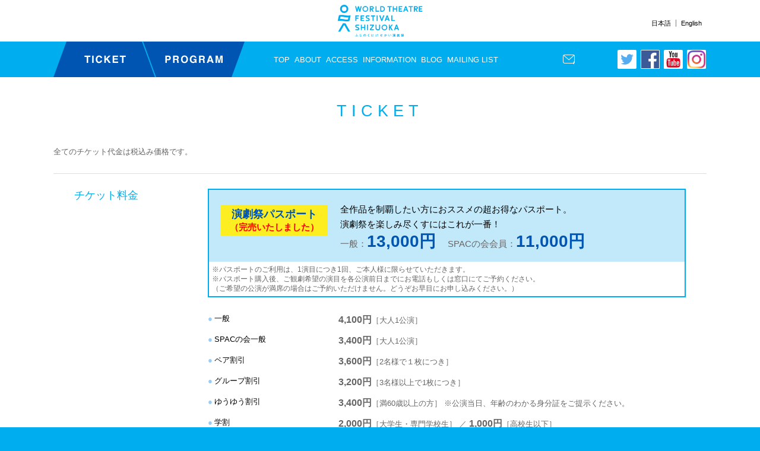

--- FILE ---
content_type: text/html
request_url: https://festival-shizuoka.jp/2019/ticket/index.html
body_size: 8089
content:
<!DOCTYPE html>
<html lang="ja">
<head>
  <meta charset="UTF-8"/>
  <meta http-equiv="X-UA-Compatible" content="IE=edge">
  <title>TICKET ｜ ふじのくに⇄せかい演劇祭2019</title>
  <meta name="description" content="あなたと世界がつながる">

  <!-- OGP -->
    <meta property="og:type" content="website">
  <meta property="og:site_name" content="ふじのくに⇄せかい演劇祭2019">
  <meta property="fb:app_id" content="1735919366627314">
  <meta property="og:title" content="TICKET">
  <meta property="og:url" content="https://festival-shizuoka.jp/2019/ticket/">
      <meta property="og:image" content="https://festival-shizuoka.jp/2019/wp-content/themes/spac_2019/common/imgs/share/ogp.jpg">
    <meta property="og:description" content="  TICKET      全てのチケット代金は税込み価格です。                チケット料金                           …">
  <!-- icon -->
  <link rel="icon" href="../wp-content/themes/spac_2019/common/icons/favicon.ico" type="image/x-icon"/>
  <link rel="shortcut icon" href="../wp-content/themes/spac_2019/common/icons/favicon.ico" type="image/x-icon"/>
  <link rel="apple-touch-icon" sizes="57x57" href="../wp-content/themes/spac_2019/common/icons/apple-touch-icon-57x57.png"/>
  <link rel="apple-touch-icon" sizes="72x72" href="../wp-content/themes/spac_2019/common/icons/apple-touch-icon-72x72.png"/>
  <link rel="apple-touch-icon" sizes="76x76" href="../wp-content/themes/spac_2019/common/icons/apple-touch-icon-76x76.png"/>
  <link rel="apple-touch-icon" sizes="114x114" href="../wp-content/themes/spac_2019/common/icons/apple-touch-icon-114x114.png"/>
  <link rel="apple-touch-icon" sizes="120x120" href="../wp-content/themes/spac_2019/common/icons/apple-touch-icon-120x120.png"/>
  <link rel="apple-touch-icon" sizes="144x144" href="../wp-content/themes/spac_2019/common/icons/apple-touch-icon-144x144.png"/>
  <link rel="apple-touch-icon" sizes="152x152" href="../wp-content/themes/spac_2019/common/icons/apple-touch-icon-152x152.png"/>
  <link rel="apple-touch-icon" sizes="180x180" href="../wp-content/themes/spac_2019/common/icons/apple-touch-icon-180x180.png"/>
  <!-- css -->
      <link rel="alternate" hreflang="ja" href="index.html" />
<link rel="alternate" hreflang="en-us" href="../en/ticket/index.html" />
<link rel='dns-prefetch' href='http://s.w.org' />
<link rel="alternate" type="application/rss+xml" title="ふじのくに⇄せかい演劇祭2019 &raquo; フィード" href="../feed/index.rss" />
<link rel="alternate" type="application/rss+xml" title="ふじのくに⇄せかい演劇祭2019 &raquo; コメントフィード" href="../comments/feed/index.rss" />
		<script type="text/javascript">
			window._wpemojiSettings = {"baseUrl":"https:\/\/s.w.org\/images\/core\/emoji\/11\/72x72\/","ext":".png","svgUrl":"https:\/\/s.w.org\/images\/core\/emoji\/11\/svg\/","svgExt":".svg","source":{"concatemoji":"http:\/\/festival-shizuoka.jp\/2019\/wp-includes\/js\/wp-emoji-release.min.js?ver=5.0.8"}};
			!function(a,b,c){function d(a,b){var c=String.fromCharCode;l.clearRect(0,0,k.width,k.height),l.fillText(c.apply(this,a),0,0);var d=k.toDataURL();l.clearRect(0,0,k.width,k.height),l.fillText(c.apply(this,b),0,0);var e=k.toDataURL();return d===e}function e(a){var b;if(!l||!l.fillText)return!1;switch(l.textBaseline="top",l.font="600 32px Arial",a){case"flag":return!(b=d([55356,56826,55356,56819],[55356,56826,8203,55356,56819]))&&(b=d([55356,57332,56128,56423,56128,56418,56128,56421,56128,56430,56128,56423,56128,56447],[55356,57332,8203,56128,56423,8203,56128,56418,8203,56128,56421,8203,56128,56430,8203,56128,56423,8203,56128,56447]),!b);case"emoji":return b=d([55358,56760,9792,65039],[55358,56760,8203,9792,65039]),!b}return!1}function f(a){var c=b.createElement("script");c.src=a,c.defer=c.type="text/javascript",b.getElementsByTagName("head")[0].appendChild(c)}var g,h,i,j,k=b.createElement("canvas"),l=k.getContext&&k.getContext("2d");for(j=Array("flag","emoji"),c.supports={everything:!0,everythingExceptFlag:!0},i=0;i<j.length;i++)c.supports[j[i]]=e(j[i]),c.supports.everything=c.supports.everything&&c.supports[j[i]],"flag"!==j[i]&&(c.supports.everythingExceptFlag=c.supports.everythingExceptFlag&&c.supports[j[i]]);c.supports.everythingExceptFlag=c.supports.everythingExceptFlag&&!c.supports.flag,c.DOMReady=!1,c.readyCallback=function(){c.DOMReady=!0},c.supports.everything||(h=function(){c.readyCallback()},b.addEventListener?(b.addEventListener("DOMContentLoaded",h,!1),a.addEventListener("load",h,!1)):(a.attachEvent("onload",h),b.attachEvent("onreadystatechange",function(){"complete"===b.readyState&&c.readyCallback()})),g=c.source||{},g.concatemoji?f(g.concatemoji):g.wpemoji&&g.twemoji&&(f(g.twemoji),f(g.wpemoji)))}(window,document,window._wpemojiSettings);
		</script>
		<style type="text/css">img.wp-smiley,
img.emoji {
	display: inline !important;
	border: none !important;
	box-shadow: none !important;
	height: 1em !important;
	width: 1em !important;
	margin: 0 .07em !important;
	vertical-align: -0.1em !important;
	background: none !important;
	padding: 0 !important;
}
</style>
<link rel='stylesheet' id='normalize-css'  href='../wp-content/themes/spac_2019/common/css/normalize_ver=5.0.8.css' type='text/css' media='all' />
<link rel='stylesheet' id='default-css'  href='../wp-content/themes/spac_2019/common/css/default_20190220-1&amp;ver=5.0.8.css' type='text/css' media='all' />
<link rel='stylesheet' id='slick-css-css'  href='../wp-content/themes/spac_2019/common/js/lib/slick/slick_ver=5.0.8.css' type='text/css' media='all' />
<link rel='stylesheet' id='slick-theme-css-css'  href='../wp-content/themes/spac_2019/common/js/lib/slick/slick-theme_ver=5.0.8.css' type='text/css' media='all' />
<link rel='stylesheet' id='fancybox-css'  href='../wp-content/themes/spac_2019/common/js/lib/fancybox/jquery.fancybox_ver=5.0.8.css' type='text/css' media='all' />
<link rel='stylesheet' id='share_ui-css'  href='../wp-content/themes/spac_2019/common/css/share_ui_20190315&amp;ver=5.0.8.css' type='text/css' media='all' />
<link rel='stylesheet' id='font-awesome-css'  href='../wp-content/themes/spac_2019/common/font-awesome-4.5.0/css/font-awesome_ver=5.0.8.css' type='text/css' media='all' />
<link rel='stylesheet' id='parts_wp-css'  href='../wp-content/themes/spac_2019/common/css/parts_wp_20190314&amp;ver=5.0.8.css' type='text/css' media='all' />
<link rel='stylesheet' id='parts-css'  href='../wp-content/themes/spac_2019/common/css/parts_20190409&amp;ver=5.0.8.css' type='text/css' media='all' />
<link rel='stylesheet' id='page-css'  href='../wp-content/themes/spac_2019/common/css/page_20190419-2&amp;ver=5.0.8.css' type='text/css' media='all' />
<link rel='stylesheet' id='wp-block-library-css'  href='../wp-includes/css/dist/block-library/style.min_ver=5.0.8.css' type='text/css' media='all' />
<link rel='stylesheet' id='wpml-legacy-horizontal-list-0-css'  href='../wp-content/plugins/sitepress-multilingual-cms/templates/language-switchers/legacy-list-horizontal/style_ver=1.css' type='text/css' media='all' />
<style id='wpml-legacy-horizontal-list-0-inline-css' type='text/css'>.wpml-ls-statics-shortcode_actions{background-color:#ffffff;}.wpml-ls-statics-shortcode_actions, .wpml-ls-statics-shortcode_actions .wpml-ls-sub-menu, .wpml-ls-statics-shortcode_actions a {border-color:#cdcdcd;}.wpml-ls-statics-shortcode_actions a {color:#444444;background-color:#ffffff;}.wpml-ls-statics-shortcode_actions a:hover,.wpml-ls-statics-shortcode_actions a:focus {color:#000000;background-color:#eeeeee;}.wpml-ls-statics-shortcode_actions .wpml-ls-current-language>a {color:#444444;background-color:#ffffff;}.wpml-ls-statics-shortcode_actions .wpml-ls-current-language:hover>a, .wpml-ls-statics-shortcode_actions .wpml-ls-current-language>a:focus {color:#000000;background-color:#eeeeee;}
</style>
<link rel='stylesheet' id='wp-pagenavi-css'  href='../wp-content/plugins/wp-pagenavi/pagenavi-css_ver=2.70.css' type='text/css' media='all' />
<script type='text/javascript' src='../wp-includes/js/jquery/jquery_ver=1.12.4.js'></script>
<script type='text/javascript' src='../wp-includes/js/jquery/jquery-migrate.min_ver=1.4.1.js'></script>
<script type='text/javascript' src='../wp-content/themes/spac_2019/common/js/lib/jquery.easing.1.3.min_ver=5.0.8.js'></script>
<script type='text/javascript' src='../wp-content/themes/spac_2019/common/js/lib/modernizr-custom.min_ver=5.0.8.js'></script>
<script type='text/javascript' src='../wp-content/themes/spac_2019/common/js/lib/hammer/hammer.min_ver=5.0.8.js'></script>
<script type='text/javascript' src='../wp-content/themes/spac_2019/common/js/lib/hammer/jquery.hammer_ver=5.0.8.js'></script>
<script type='text/javascript' src='../wp-content/themes/spac_2019/common/js/lib/imagesloaded.pkgd.min_ver=5.0.8.js'></script>
<script type='text/javascript' src='../wp-content/themes/spac_2019/common/js/lib/velocity.min_ver=5.0.8.js'></script>
<script type='text/javascript' src='../wp-content/themes/spac_2019/common/js/lib/slick/slick_ver=5.0.8.js'></script>
<script type='text/javascript' src='../wp-content/themes/spac_2019/common/js/lib/jquery.overflowScroll.min_ver=5.0.8.js'></script>
<script type='text/javascript' src='../wp-content/themes/spac_2019/common/js/lib/jquery.mixitup_ver=5.0.8.js'></script>
<script type='text/javascript' src='../wp-content/themes/spac_2019/common/js/js.min_ver=5.0.8.js'></script>
<script type='text/javascript' src='../wp-content/themes/spac_2019/common/js/js-ex.min_ver=5.0.8.js'></script>
<link rel='https://api.w.org/' href='../wp-json/index.json' />
<link rel="EditURI" type="application/rsd+xml" title="RSD" href="../xmlrpc.php_rsd.xml" />
<link rel="wlwmanifest" type="application/wlwmanifest+xml" href="../wp-includes/wlwmanifest.xml" />
<meta name="generator" content="WordPress 5.0.8" />
<link rel="canonical" href="index.html" />
<link rel='shortlink' href='index.html' />
<link rel="alternate" type="application/json+oembed" href="../wp-json/oembed/1.0/embed_url=http___festival-shizuoka.jp\/2019_ticket_.json" />
<link rel="alternate" type="text/xml+oembed" href="../wp-json/oembed/1.0/embed_url=http___festival-shizuoka.jp\/2019_ticket_&amp;format=xml.xml" />
<meta name="generator" content="WPML ver:4.2.0 stt:1,28;" />


  <!-- viewport -->
  <script>
    setViewport();
  </script>

</head>
<body id="ptop" class="page-template-default page page-id-29 page_ticket site_ja">
<!-- Google Tag Manager -->
<noscript>
  <iframe src="http://www.googletagmanager.com/ns.html?id=GTM-TFL9X2"
          height="0" width="0" style="display:none;visibility:hidden"></iframe>
</noscript>
<script>(function(w, d, s, l, i) {
    w[l] = w[l] || [];
    w[l].push({
      'gtm.start':
        new Date().getTime(), event: 'gtm.js'
    });
    var f  = d.getElementsByTagName(s)[0],
        j  = d.createElement(s),
        dl = l != 'dataLayer' ? '&l=' + l : '';
    j.async = true;
    j.src =
      '//www.googletagmanager.com/gtm.js?id=' + i + dl;
    f.parentNode.insertBefore(j, f);
  })(window, document, 'script', 'dataLayer', 'GTM-TFL9X2');</script>
<!-- End Google Tag Manager -->

<!-- [[[ start wrapper ]]] -->
<div id="wrapper">

  <!-- ++++++++++ ▼ header +++++++++++++++++++++ -->
  <div id="header" class="clearfix">
    <header id="hd_inner">
      <h1 id="hd_logo">
        <a href="../index.html" tabindex="0"><span class="txt">ふじのくに⇄せかい演劇祭2019</span></a>
      </h1>

<div class="lang_sel_list_horizontal wpml-ls-statics-shortcode_actions wpml-ls wpml-ls-legacy-list-horizontal" id="lang_sel_list">
	<ul><li class="icl-ja wpml-ls-slot-shortcode_actions wpml-ls-item wpml-ls-item-ja wpml-ls-current-language wpml-ls-first-item wpml-ls-item-legacy-list-horizontal">
				<a href="index.html" class="wpml-ls-link"><span class="wpml-ls-native icl_lang_sel_native">日本語</span></a>
			</li><li class="icl-en wpml-ls-slot-shortcode_actions wpml-ls-item wpml-ls-item-en wpml-ls-last-item wpml-ls-item-legacy-list-horizontal">
				<a href="../en/ticket/index.html" class="wpml-ls-link"><span class="wpml-ls-native icl_lang_sel_native">English</span></a>
			</li></ul>
</div>      <div id="sp_menu_icon" tabindex="0"><span class="txt">メニュー</span></div>
    </header>
  </div>
  <!-- ++++++++++ ▲ header +++++++++++++++++++++ --><!-- ++++++++++ ▼ global_nav +++++++++++++++++++++++ -->
<div id="global_nav_blk">
  <div id="sp_menu_close_ic" class="sp_menu_close" tabindex="0">
    <span class="txt">閉じる</span></div>
  <div id="global_nav">
    <nav>
            <ul id="gn-wrap_01">
        <li id="gn-ticket" class="gn-item"><a href="index.html">TICKET</a></li>
        <li id="gn-program" class="gn-item">
          <a href="../index.html#event_calendar_blk">PROGRAM</a></li>
        <li id="gn-home" class="gn-item"><a href="../index.html">TOP</a></li>
        <li id="gn-about" class="gn-item"><a href="../about/index.html">ABOUT</a></li>
        <li id="gn-access" class="gn-item"><a href="../access/index.html">ACCESS</a></li>
        <li id="gn-information" class="gn-item"><a href="../cat/information/index.html">INFORMATION</a>
        </li>
        <li id="gn-blog" class="gn-item"><a href="../cat/blog/index.html">BLOG</a></li>
        <li id="gn-mailing_list" class="gn-item">
                      <a href="https://www.e-get.jp/spac-t/pml/" target="_blank">MAILING LIST</a>
                  </li>
        <li id="gn-visit_shizuoka" class="gn-item"><a href="../visit-shizuoka/index.html">VISIT
            SHIZUOKA</a></li>
      </ul>
      <ul id="gn-wrap_02">
        <li id="gn-contact" class="gn-item"><a href="https://festival-shizuoka.jp/contact/" target="_blank">CONTACT</a>
        </li>
        <li id="gn-twitter" class="gn-item gn-sns-item"><a href="https://twitter.com/_spac_" target="_blank">Twitter</a>
        </li>
        <li id="gn-facebook" class="gn-item gn-sns-item">
          <a href="https://ja-jp.facebook.com/SPACshizuoka" target="_blank">Facebook</a></li>
        <li id="gn-youtube" class="gn-item gn-sns-item">
          <a href="https://www.youtube.com/channel/UCGp7JM6ufHqeBgkC4IvVMDw" target="_blank">Youtube</a></li>
        <li id="gn-instagram" class="gn-item gn-sns-item">
          <a href="https://www.instagram.com/spacshizuoka/?hl=ja" target="_blank">instagram</a></li>
      </ul>
    </nav>
  </div>

<div class="lang_sel_list_horizontal wpml-ls-statics-shortcode_actions wpml-ls wpml-ls-legacy-list-horizontal" id="lang_sel_list">
	<ul><li class="icl-ja wpml-ls-slot-shortcode_actions wpml-ls-item wpml-ls-item-ja wpml-ls-current-language wpml-ls-first-item wpml-ls-item-legacy-list-horizontal">
				<a href="index.html" class="wpml-ls-link"><span class="wpml-ls-native icl_lang_sel_native">日本語</span></a>
			</li><li class="icl-en wpml-ls-slot-shortcode_actions wpml-ls-item wpml-ls-item-en wpml-ls-last-item wpml-ls-item-legacy-list-horizontal">
				<a href="../en/ticket/index.html" class="wpml-ls-link"><span class="wpml-ls-native icl_lang_sel_native">English</span></a>
			</li></ul>
</div>  <div id="sp_menu_close_txt" class="sp_menu_close txt" tabindex="0">閉じる</div>
</div>
<!-- ++++++++++ ▲ global_nav ++++++++++++++++ -->
	<!-- ++++++++++ ▼ container ++++++++++++++++++++++++ -->
	<div id="container" class="clearfix">

		<header>
  <h1 id="page_ttl" class="ttl_t2">TICKET</h1>
</header>
<div id="content">
  <div class="inner">
    <p class="txt">全てのチケット代金は税込み価格です。</p>
  </div>
  <!-- 1 -->
  <section id="ticket_price" class="blkset_t1">
    <div class="blkset-head">
      <h1 class="blkset-ttl">チケット料金</h1>
    </div>
    <div class="blkset-body">
      <div class="blkset-inner">
        <div id="passport_blk">
          <div class="box_01 lo_col lo_2col">
            <div class="locol-item locol-item_01">
              <h2 class="ttl_t4">演劇祭パスポート<br><strong style="color:red; font-size: 85%;">（完売いたしました）</strong></h2>
            </div>
            <div class="locol-item locol-item_02">
              <p class="txt">全作品を制覇したい方におススメの超お得なパスポート。<br>演劇祭を楽しみ尽くすにはこれが一番！</p>
              <p class="txt price_field">
                一般：<span class="price">13,000円</span><br class="show_lte480">SPACの会会員：<span class="price">11,000円</span>
              </p>
            </div>
          </div>
          <div class="box_02">
            <p class="txt">
              ※パスポートのご利用は、1演目につき1回、ご本人様に限らせていただきます。<br>
              ※パスポート購入後、ご観劇希望の演目を各公演前日までにお電話もしくは窓口にてご予約ください。<br>
              （ご希望の公演が満席の場合はご予約いただけません。どうぞお早目にお申し込みください。）
            </p>
          </div>
        </div>
        <table class="tbl_t3">
          <tbody>
          <tr>
            <th class="cell_01">一般</th>
            <td class="cell_92">
              <span class="price">4,100円</span>［大人1公演］
            </td>
          </tr>
          <tr>
            <th class="cell_01">SPACの会一般</th>
            <td class="cell_92">
              <span class="price">3,400円</span>［大人1公演］
            </td>
          </tr>
          <tr>
            <th class="cell_01">ペア割引</th>
            <td class="cell_92">
              <span class="price">3,600円</span>［2名様で１枚につき］
            </td>
          </tr>
          <tr>
            <th class="cell_01">グループ割引</th>
            <td class="cell_92">
              <span class="price">3,200円</span>［3名様以上で1枚につき］
            </td>
          </tr>
          <tr>
            <th class="cell_01">ゆうゆう割引</th>
            <td class="cell_92">
              <span class="price">3,400円</span>［満60歳以上の方］ ※公演当日、年齢のわかる身分証をご提示ください。
            </td>
          </tr>
          <tr>
            <th class="cell_01">学割</th>
            <td class="cell_92">
              <span class="price">2,000円</span>［大学生・専門学校生］ ／ <span class="price">1,000円</span>［高校生以下］<br>※公演当日、学生証をご提示ください。
            </td>
          </tr>
          <tr>
            <th class="cell_01">障がい者割引</th>
            <td class="cell_92">
              <span class="price">2,800円</span>［障害者手帳をお持ちの方］<br>※付き添いの方（1名様）は無料。
            </td>
          </tr>
          </tbody>
        </table>
        <div class="congo_price">
          <table class="tbl_t3">
            <tbody>
            <tr>
              <th class="cell_01">『コンゴ裁判 ～演劇だから語り得た真実～』</th>
              <td class="cell_92">
                一般：<span class="price">1,000円</span>　SPACの会：<span class="price">850円</span>　学割：<span class="price">500円</span>［大学生以下］
              </td>
            </tr>
            </tbody>
          </table>
        </div>
        <p class="txt">
          ※各種割引を組み合わせてのご利用はできません。<br>
          ※割引をご利用の際は、必ずご予約時にお知らせください。<br>
          ※演劇祭パスポート、障がい者割引、10名様以上でのご予約については、電話・窓口のみでのお取り扱いになります。
        </p>
        <p class="txt">
          ＜親子室＞<br>
          静岡芸術劇場には、乳幼児と一緒にご観劇いただける親子室がございます。（先着3名様）<br>
        </p>
        <p class="txt">
          ＜託児サービス＞<br>
          ［対象：2歳以上の未就学のお子様］<br>
          以下の公演は、グランシップ託児サポーター（ボランティア）による無料託児サービスがございます。<br>
          ご希望の方は、4/21（日）までにSPACチケットセンターへご連絡ください。
        </p>
        <ul>
          <li>4/28（日）アート・オブ・サーカス『Scala ―夢幻階段』</li>
          <li>5/2（木・休）ミュージカル『マイ・<span style="text-decoration: line-through">レフト</span>ライトフット』</li>
        </ul>
      </div>
    </div>
  </section>
  <!-- 2 -->
  <section id="howto_buy" class="blkset_t1">
    <div class="blkset-head">
      <h1 class="blkset-ttl">チケット購入方法</h1>
    </div>
    <div class="blkset-body">
      <div class="blkset-inner">
        <div class="start_day">
          <table class="tbl_t3">
            <tbody>
            <tr>
              <th class="cell_01">SPACの会 先行予約受付開始</th>
              <td class="cell_02">3月3日（日）10：00</td>
            </tr>
            <tr>
              <th>一般前売り開始</th>
              <td>3月10日（日）10：00</td>
            </tr>
            </tbody>
          </table>
          <!--
          <hr>
          <h3 class="betsuwaku mrgt_xlarge mrgb_small">1940 ―リヒャルト・シュトラウスの家―</h3>
          <div class="start_day">
            <table class="tbl_t3 mrgt_none betsuwaku">
              <tbody>
                <tr>
                  <th>一般前売り開始</th>
                  <td>2月18日（土） ※電話予約は13:00より</td>
                </tr>
              </tbody>
            </table>
          </div>
          -->
        </div>
        <table class="tbl_t3">
          <tbody>
          <tr>
            <th class="cell_01">ウェブ予約</th>
            <td class="cell_92">
              <a href="javascript:void(0);" onclick="window.open('https://www.e-get.jp/spac-t/pt/','onlineTicket','menubar=no,toolbar=no,location=no,directories=no,status=no,scrollbars=yes,resizable=yes,width=850,height=600,resizable=1,left=10,top=10');" class="ticket_link"><img src="../wp-content/themes/spac_2019/common/imgs/ticket/bnr_getti.gif" alt="オンラインチケット予約 Getti" class="mrgb_small"></a><br>
              <a href="#howto_reserve_get">※お支払い・チケットのお受け取りについての詳細はこちら</a>
            </td>
          </tr>
          <tr>
            <th class="cell_01">電話予約</th>
            <td class="cell_92">
              SPACチケットセンター（受付時間：10:00～18:00）<br>
              <a href="tel:0542023399" class="tel">TEL：054-202-3399</a>
            </td>
          </tr>
          <tr>
            <th class="cell_01">窓口販売</th>
            <td class="cell_92">
              静岡芸術劇場チケットカウンター （受付時間：10:00〜18:00）
            </td>
          </tr>
          <tr>
            <th class="cell_01">セブン-イレブンでの販売</th>
            <td class="cell_92">
              店内のマルチコピー機をご利用ください。
            </td>
          </tr>
          </tbody>
        </table>
        <p class="txt">※チケットのご予約受付は公演前日の18時までとなります。</p>
        <h2 class="ttl_t3">当日券</h2>
        <p class="txt">
          残席がある場合のみ、開演1時間前より各公演会場の受付で販売します。<br>
          ※当日券の有無を公演当日にお電話もしくは<a href="https://twitter.com/_spac_" target="_blank">Twitter(@_SPAC_)</a>でお確かめください。
        </p>

      </div>
    </div>
  </section>
  <!-- 3 -->
  <section id="howto_reserve_get" class="blkset_t1">
    <div class="blkset-head">
      <h1 class="blkset-ttl">ウェブ予約の際の<br class="show_gte768">お支払いとチケットの<br class="show_gte768">お受け取り方法</h1>
    </div>
    <div class="blkset-body">
      <div class="blkset-inner">
        <p class="txt">
          セブンイレブン・銀行振込・クレジットカードでのお支払いが可能です。<br>
          予約日から8日以内にチケット代金をお支払いください。<br>
          <span class="red">※チケット代金のお支払い後は、キャンセルやご予約内容の変更は一切できません。</span>
        </p>
        <p class="blue_01">
          セブンイレブンでのお支払い・チケットのお受け取り
        </p>
        <ul>
          <li>
            予約時に発行される払込番号、もしくは払込票をレジでご提示のうえ、チケット代金をお支払いください。<br>
            （システム手数料・発券手数料　無料）
          </li>
        </ul>
        <p class="blue_01">
          クレジットカードでのお支払い（オンライン決済）
        </p>
        <ul>
          <li>
            セブンイレブンでのチケットお受け取り<br>
            …公演日までにセブンイレブンで発券をお済ませください。<br>
            （システム手数料・発券手数料　無料）
          </li>
          <li>
            郵送でのお受け取り<br>
            …ご登録のご住所にチケットを郵送いたします。<br>
            （チケット代金に郵送料392円をあわせた金額をお支払いください。ご予約の受付は公演日の10日前までとさせていただきます。）
          </li>
        </ul>
        <p class="blue_01">
          銀行振込でのお支払い
        </p>
        <p class="txt">…チケットはご登録のご住所に郵送いたします。</p>
        <ul>
          <li>チケット代金に郵送料392円をあわせた金額を指定口座にお振込ください。<br>お振込先の口座詳細は、ご予約完了後の確認メールをご覧ください。</li>
          <li>電信振込で、必ずSPAC Web会員登録のお名前でご入金ください。</li>
          <li>振込の際は、振込名義人の欄に予約番号を記入してください。</li>
          <li>振込手数料はお客様のご負担とさせていただきます。</li>
          <li>銀行振込での予約受付は、公演日の10日前までとさせていただきます。</li>
        </ul>
      </div>
    </div>
  </section>

</div>
	</div>
	<!-- ++++++++++ ▲ container ++++++++++++++++++++++++ -->


<script>
(function($){$(function(){
	// アコーディオンブロック
	var acBlks = $('#content [class^="accordion_blk_t1"]');
	acBlks.onOffBlk();
})})(jQuery);
</script>


	<!-- ++++++++++ ▼ footer +++++++++++++++++++++++++ -->
	<div id="footer">
		<footer>
			<div id="ft_row_01">
				<div class="ft_inner">
					<img src="../wp-content/themes/spac_2019/common/imgs/share/spac_logo-x2_20180213.png" alt="SPAC 静岡県舞台芸術センター">
				</div>
			</div>
			<div id="ft_row_02">
				<div class="ft_inner">
					<!-- コピーライト -->
					<p id="ft_copyright">
						Copyright &copy; SPAC : Shizuoka Performing Arts Center All rights reserved.<br>
					</p>
				</div>
			</div>
		</footer>
	</div>
	<!-- ページの先頭へ -->
	<div id="btn_ptop"><a href="#ptop"><span class="txt">↑ Page Top</span></a></div>
	<!-- ++++++++++ ▲ footer +++++++++++++++++++++++++ -->

<div id="schedule_img_blk">
	<a href="../wp-content/themes/spac_2019/common/imgs/index/schedule_2019_20190219.pdf" target="_blank"><img src="../wp-content/themes/spac_2019/common/imgs/index/schedule_2019_20190219.gif" alt="Event Schedule"></a>
</div>
<script>
(function($){$(function(){
	var scheduleImgBtn = $('a[href="#schedule_img_blk"]');
	scheduleImgBtn.fancybox({
		afterLoad: function() {
			this.title = '画像をクリックするとPDFファイルにリンクします。';
    },
		padding: 7,
			helpers : {
    		title : {
    			type : 'outside'
    		}
    	}
	});
})})(jQuery);
</script>
<script type='text/javascript' src='../wp-content/themes/spac_2019/common/js/lib/fancybox/jquery.fancybox.pack_ver=5.0.8.js'></script>
<script type='text/javascript' src='../wp-content/themes/spac_2019/common/js/js-menu.min_ver=5.0.8.js'></script>
<script type='text/javascript' src='../wp-includes/js/wp-embed.min_ver=5.0.8.js'></script>
<script type='text/javascript' src='../wp-includes/js/comment-reply.min_ver=5.0.8.js'></script>


</div>
<!-- [[[ / end wrapper ]]] -->


<noscript>
<p class="err_message emsg_01">このサイトはJavascriptを使用しています。サイトを正しく見るにはJavascritpの機能をオンにする必要があります。</p>
</noscript>
<!--[if lte IE 8]>
<p class="err_message emsg_02">このサイトは Internet Explorer 10 以上のブラウザの使用を推奨しています。対応したブラウザで閲覧してください。<a href="http://windows.microsoft.com/ja-JP/internet-explorer/downloads/ie">最新バージョンはこちら</a></p>
<![endif]-->
</body>
</html>

--- FILE ---
content_type: text/css
request_url: https://festival-shizuoka.jp/2019/wp-content/themes/spac_2019/common/css/default_20190220-1&ver=5.0.8.css
body_size: 1797
content:
@charset "UTF-8";@import url(http://fonts.googleapis.com/css?family=Open+Sans:300,300italic,400,400italic,600,600italic,700,700italic,800,800italic);article,aside,details,figcaption,figure,footer,header,hgroup,main,nav,section,summary{margin:0;padding:0;display:block}*{-webkit-box-sizing:border-box;box-sizing:border-box}body,html{background:#00adee}body{color:#666;font-size:62.5%;font-family:"ヒラギノ角ゴ Pro W3", "Hiragino Kaku Gothic Pro", "游ゴシック", "Yu Gothic", "游ゴシック体", "YuGothic", "Meiryo UI", "メイリオ", Meiryo, "ＭＳ Ｐゴシック", "MS PGothic", Avenir, "Open Sans", "Helvetica Neue", Helvetica, Arial, Verdana, sans-serif;-webkit-text-size-adjust:100%;-webkit-font-smoothing:subpixel-antialiased}body.site_en{font-family:"Open Sans", Helvetica, Arial, Verdana, "ヒラギノ角ゴ Pro W3", "Hiragino Kaku Gothic Pro", sans-serif;font-variant-ligatures:no-common-ligatures;text-rendering:optimizeSpeed}body.site_ja{line-break:strict}h1,h2,h3,h4,h5,h6{clear:both;line-height:1.3}address,p{line-height:1.7}dl,ol,td,th,ul{line-height:1.5}li{margin-top:5px}li.first-child{margin-top:0px}a{color:#00adee;text-decoration:none}a:active,a:hover{color:#0055b3;text-decoration:underline}hr{height:1px;border:none;background:#ccc}img{max-width:100%;width:auto;height:auto;box-sizing:border-box}table{margin:0.5em 0px;border-collapse:collapse;border:solid 1px #cccccc}table td,table th{border:solid 1px #cccccc}table td,table th{padding:5px}.clearfix{overflow:visible!important}.clearfix:after,.clearfix:before{content:" ";display:table}.clearfix:after{clear:both}:first-child+html .clearfix{zoom:1}.txt_hide{text-indent:110%;white-space:nowrap;overflow:hidden;display:block}.txt_hide a{display:block}.silent_obj{width:0;height:0;margin:0;padding:0;display:block;overflow:hidden;white-space:nowrap}img{border:0;vertical-align:bottom}a:focus img,a img:hover{opacity:0.8;background:#fff}img.left{margin:0px 10px 5px 0px;float:left}img.right{margin:0px 0px 5px 10px;float:right}.align_left,.alignleft{text-align:left}.al_center{text-align:center}.al_right,.alignright{text-align:right}.mrgt_xxxxlarge{margin-top:40px!important}.mrgt_xxxlarge{margin-top:30px!important}.mrgt_xxlarge{margin-top:25px!important}.mrgt_xlarge{margin-top:20px!important}.mrgt_large{margin-top:15px!important}.mrgt_middle{margin-top:10px!important}.mrgt_small{margin-top:5px!important}.mrgt_none{margin-top:0px!important}.mrgr_xxxxlarge{margin-right:40px!important}.mrgr_xxxlarge{margin-right:30px!important}.mrgr_xxlarge{margin-right:25px!important}.mrgr_xlarge{margin-right:20px!important}.mrgr_large{margin-right:15px!important}.mrgr_middle{margin-right:10px!important}.mrgr_small{margin-right:5px!important}.mrgr_none{margin-right:0px!important}.mrgb_xxxxlarge{margin-bottom:40px!important}.mrgb_xxxlarge{margin-bottom:30px!important}.mrgb_xxlarge{margin-bottom:25px!important}.mrgb_xlarge{margin-bottom:20px!important}.mrgb_large{margin-bottom:15px!important}.mrgb_middle{margin-bottom:10px!important}.mrgb_small{margin-bottom:5px!important}.mrgb_none{margin-bottom:0px!important}.mrgl_xxxxlarge{margin-left:40px!important}.mrgl_xxxlarge{margin-left:30px!important}.mrgl_xxlarge{margin-left:25px!important}.mrgl_xlarge{margin-left:20px!important}.mrgl_large{margin-left:15px!important}.mrgl_middle{margin-left:10px!important}.mrgl_small{margin-left:5px!important}.mrgl_none{margin-left:0px!important}.pddt_xxxxlarge{padding-top:40px!important}.pddt_xxxlarge{padding-top:30px!important}.pddt_xxlarge{padding-top:25px!important}.pddt_xlarge{padding-top:20px!important}.pddt_large{padding-top:15px!important}.pddt_middle{padding-top:10px!important}.pddt_small{padding-top:5px!important}.pddt_none{padding-top:0px!important}.pddr_xxxxlarge{padding-right:40px!important}.pddr_xxxlarge{padding-right:30px!important}.pddr_xxlarge{padding-right:25px!important}.pddr_xlarge{padding-right:20px!important}.pddr_large{padding-right:15px!important}.pddr_middle{padding-right:10px!important}.pddr_small{padding-right:5px!important}.pddr_none{padding-right:0px!important}.pddb_xxxxlarge{padding-bottom:40px!important}.pddb_xxxlarge{padding-bottom:30px!important}.pddb_xxlarge{padding-bottom:25px!important}.pddb_xlarge{padding-bottom:20px!important}.pddb_large{padding-bottom:15px!important}.pddb_middle{padding-bottom:10px!important}.pddb_small{padding-bottom:5px!important}.pddb_none{padding-bottom:0px!important}.pddl_xxxxlarge{padding-left:40px!important}.pddl_xxxlarge{padding-left:30px!important}.pddl_xxlarge{padding-left:25px!important}.pddl_xlarge{padding-left:20px!important}.pddl_large{padding-left:15px!important}.pddl_middle{padding-left:10px!important}.pddl_small{padding-left:5px!important}.pddl_none{padding-left:0px!important}body ::-webkit-scrollbar{width:8px;height:8px}body ::-webkit-scrollbar-button:end:decrement,body ::-webkit-scrollbar-button:start:increment{display:none}body ::-webkit-scrollbar-track-piece{background-color:#efefef}body ::-webkit-scrollbar-thumb{background-color:#a7a7a7;-webkit-border-radius:5px;cursor:pointer}body ::-webkit-scrollbar-thumb:hover{background-color:#999;cursor:pointer}.show_gte768,.show_lte480,.show_lte767{display:none}.hide_gte768,.hide_lte480,.hide_lte767{display:inline-block}.show_481_767{display:none}.logged-in-only{display:none}.logged-in .logged-in-only{display:block}.no-logged-in-only{display:block}.logged-in .no-logged-in-only{display:none}@media screen and (max-width:480px){.show_lte480{display:inline-block}.hide_lte480{display:none}}@media screen and (min-width:481px) and (max-width:767px){.show_481_767{display:inline-block}}@media screen and (max-width:767px){address,blockquote,caption,code,dd,div.txt,dt,figcaption,kbd,li,p,pre,samp,td,th{word-break:break-all}.show_lte767{display:inline-block}.hide_lte767{display:none}h1{font-size:1.8em}h2{font-size:1.7em}h3{font-size:1.6em}h4{font-size:1.5em}h5{font-size:1.4em}h6{font-size:1.3em}address,blockquote,caption,code,dd,div.txt,dt,figcaption,kbd,li,p,pre,samp,td,th{font-size:1.3em}ol ol,ul ul{font-size:0.93em}ol ol ol,ul ul ul{font-size:1em}address *,blockquote *,caption *,code *,dd *,dt *,figcaption *,kbd *,li *,p *,pre *,samp *,td *,th *{font-size:inherit}}@media print,screen and (min-width:768px){.show_gte768{display:inline-block}.hide_gte768{display:none}h1{font-size:1.8em}h2{font-size:1.7em}h3{font-size:1.6em}h4{font-size:1.5em}h5{font-size:1.4em}h6{font-size:1.3em}address,blockquote,caption,code,dd,div.txt,dt,figcaption,kbd,li,p,pre,samp,td,th{font-size:1.3em}ol ol,ul ul{font-size:0.93em}ol ol ol,ul ul ul{font-size:1em}address *,blockquote *,caption *,code *,dd *,dt *,figcaption *,kbd *,li *,p *,pre *,samp *,td *,th *{font-size:inherit}}

--- FILE ---
content_type: text/css
request_url: https://festival-shizuoka.jp/2019/wp-content/themes/spac_2019/common/css/share_ui_20190315&ver=5.0.8.css
body_size: 2906
content:
@charset "UTF-8";@import url(http://fonts.googleapis.com/css?family=Open+Sans:300,300italic,400,400italic,600,600italic,700,700italic,800,800italic);.fancybox-overlay{z-index:9010}.fancybox-opened{z-index:9030}.skip_nav{width:0;height:0;margin:0;padding:0;display:block;overflow:hidden;white-space:nowrap}#wrapper{width:100%;margin:auto;text-align:left;background-color:#fff}#lang_sel_list{padding:0;background:transparent;border:none;clear:none}#lang_sel_list ul{border:0}#lang_sel_list ul li{font-family:"ヒラギノ角ゴ Pro W3", "Hiragino Kaku Gothic Pro", "游ゴシック", "Yu Gothic", "游ゴシック体", "YuGothic", "Meiryo UI", "メイリオ", Meiryo, "ＭＳ Ｐゴシック", "MS PGothic", Avenir, "Open Sans", "Helvetica Neue", Helvetica, Arial, Verdana, sans-serif;border-left:solid 1px #808080}#lang_sel_list ul li:first-child{border:none}#lang_sel_list ul li a{padding:0 8px;color:#000;background:none!important}#lang_sel_list ul li a:hover{text-decoration:underline}#header{width:100%;background-color:#fff}#header #hd_inner{margin:0 auto;padding-top:1px;position:relative}#header #hd_inner #hd_logo a{display:block;background-image:url("../imgs/share/logo_black.svg");background-repeat:no-repeat}.no-svg #header #hd_inner #hd_logo a{background-image:url("../imgs/share/logo_black.png")}#header #hd_inner #hd_logo a .txt{width:0;height:0;margin:0;padding:0;display:block;overflow:hidden;white-space:nowrap}#header #hd_inner #hd_logo a:hover{opacity:0.7}#header #sp_menu_icon{position:absolute;top:0;right:0}#header #sp_menu_icon,#header #sp_menu_icon:after{width:54px;height:45px;text-align:center;-webkit-box-sizing:border-box;box-sizing:border-box}#header #sp_menu_icon .txt{width:0;height:0;margin:0;padding:0;display:block;overflow:hidden;white-space:nowrap}#header #sp_menu_icon:after{padding-top:10px;content:"\f0c9";color:#00adee;font-size:2.4em;font-family:'FontAwesome';display:block}.pinch_zoom #header{position:relative}.main_lo_2col{width:100%}#global_nav_blk{background-color:#00adee}#global_nav_blk #global_nav{margin:0 auto;padding:0}#global_nav_blk #global_nav [id^=gn-wrap]{margin:0;padding:0;overflow:hidden}#global_nav_blk #global_nav .gn-item{margin:0;line-height:1}#global_nav_blk #global_nav .gn-item,#global_nav_blk #global_nav .gn-item a{display:inline-block}#global_nav_blk #global_nav .gn-item a{color:#fff;padding:8px 5px;text-decoration:none}#global_nav_blk #global_nav .gn-item a:focus,#global_nav_blk #global_nav .gn-item a:hover{color:#99cdf5}#global_nav_blk #global_nav #gn-wrap_02 #gn-contact a{text-indent:120%;overflow:hidden;white-space:nowrap;display:block}#global_nav_blk #global_nav #gn-wrap_02 #gn-contact a:hover{opacity:0.6}#global_nav_blk #global_nav #gn-wrap_02 .gn-sns-item{margin-left:7px}#global_nav_blk #global_nav #gn-wrap_02 .gn-sns-item,#global_nav_blk #global_nav #gn-wrap_02 .gn-sns-item a{width:32px;height:32px}#global_nav_blk #global_nav #gn-wrap_02 .gn-sns-item:hover,#global_nav_blk #global_nav #gn-wrap_02 .gn-sns-item a:hover{opacity:0.8}#global_nav_blk #global_nav #gn-wrap_02 .gn-sns-item a{text-indent:120%;overflow:hidden;white-space:nowrap;display:block;background-image:url("../imgs/share/sns_icons.svg");border-right:none}#global_nav_blk #global_nav #gn-wrap_02 .gn-sns-item a .no-svg{background-image:url("../imgs/share/sns_icons.png")}#global_nav_blk #global_nav #gn-wrap_02 .gn-sns-item#gn-twitter a{background-position:0 0}#global_nav_blk #global_nav #gn-wrap_02 .gn-sns-item#gn-facebook a{background-position:-40px 0}#global_nav_blk #global_nav #gn-wrap_02 .gn-sns-item#gn-youtube a{background-position:-80px 0}#global_nav_blk #global_nav #gn-wrap_02 .gn-sns-item#gn-instagram a{background-position:-120px 0}.site_en #global_nav_blk #global_nav #gn-wrap_01 #gn-blog,.site_en #global_nav_blk #global_nav #gn-wrap_01 #gn-mailing_list{display:none}#sidebar{}#sidebar a:link,#sidebar a:visited{color:#666;text-decoration:none}#sidebar a:active,#sidebar a:hover{color:#0055b3;text-decoration:none}#sidebar .widget_blk{margin:0;padding:0;list-style:none}#sidebar .widget_blk h3.widget_title{margin:25px 0px 7px 0px;padding:0px;color:#00adee;font-size:108%;font-weight:normal;letter-spacing:0.1em;text-align:left}#sidebar .widget_blk ul{margin:0px;padding:0px;font-size:1em;line-height:1.2em;list-style:none}#sidebar .widget_blk ul li{margin:0;display:block}#sidebar .widget_blk ul li a{display:block}#sidebar .widget_blk .widget_list .children li a{padding-left:15px}#sidebar .widget_blk p#tag_cloud{margin:10px 0px 0px 0px;line-height:1.5em}#sidebar .widget_blk p#rss_btn{margin:15px 0px 0px 0px}#footer footer .ft_inner{margin:auto}#footer footer .ft_inner img{width:90px;height:53px}#footer #ft_row_02{background-color:#00adee}#footer #ft_row_02 .ft_inner{padding:15px 0}#footer #ft_row_02 .ft_inner p{margin:0;color:#fff;font-size:1em;font-family:"Open Sans", Helvetica, Arial, Verdana, "ヒラギノ角ゴ Pro W3", "Hiragino Kaku Gothic Pro", sans-serif}#footer #ft_copyright{text-align:right}#btn_ptop{display:none;opacity:0;position:fixed;right:15px;bottom:15px}#btn_ptop.show{display:block;-webkit-animation:btnPtopFadeIn 1s;animation:btnPtopFadeIn 1s;-webkit-animation-fill-mode:both;animation-fill-mode:both}#btn_ptop,#btn_ptop .txt,#btn_ptop a{width:40px;height:28px}#btn_ptop a{display:block;background-image:url("../imgs/share/ic_ptop.svg");background-repeat:no-repeat}.no-svg #btn_ptop a{background-image:url("../imgs/share/ic_ptop.png")}#btn_ptop a .txt{text-indent:120%;overflow:hidden;white-space:nowrap;display:block}@-webkit-keyframes btnPtopFadeIn{0%{opacity:0}to{opacity:1}}@media screen and (max-width:767px){#header{height:50px;position:fixed;top:0;left:0;z-index:9000;background:#fff;border-bottom:solid 2px #00adee}#header #hd_inner{padding-top:1px}#header #hd_inner #hd_logo{margin:4px 0 0 8px}#header #hd_inner #hd_logo,#header #hd_inner #hd_logo a{width:160px;height:40px}#header #hd_inner #hd_logo a{background-size:160px 40px}#header #lang_sel_list{display:none}.logged-in #header:not(.fixed){top:46px}.sp_menu_on #wpadminbar{display:none}#global_nav_blk{width:100%;height:100%;margin:0;padding:0;background-color:rgba(0, 0, 0, 0.9);position:fixed;top:0;left:0;z-index:9999;display:none;overflow:auto;-webkit-overflow-scrolling:touch}.android_lte4_1 #global_nav_blk{overflow:hidden}#global_nav_blk .sp_menu_close{color:#fff}#global_nav_blk .sp_menu_close#sp_menu_close_ic{position:absolute;top:13px;right:13px}#global_nav_blk .sp_menu_close#sp_menu_close_ic,#global_nav_blk .sp_menu_close#sp_menu_close_ic:before{width:20px;height:20px}#global_nav_blk .sp_menu_close#sp_menu_close_ic .txt{width:0;height:0;margin:0;padding:0;display:block;overflow:hidden;white-space:nowrap}#global_nav_blk .sp_menu_close#sp_menu_close_ic:before{content:"";display:block;background-image:url("../imgs/share/ic_close.svg");background-repeat:no-repeat}#global_nav_blk .sp_menu_close#sp_menu_close_ic:before .no-svg{background-image:url("../imgs/share/ic_close.svg")}#global_nav_blk .sp_menu_close#sp_menu_close_txt{width:200px;margin:30px auto;padding:10px;font-size:1.2em;text-align:center;line-height:1em;border:solid 1px #808080;border-radius:3px}#global_nav_blk #global_nav{width:100%;margin:45px auto 0}#global_nav_blk #global_nav [id^=gn-wrap]{width:70%;margin:0 auto}#global_nav_blk #global_nav #gn-wrap_01 .gn-item{line-height:1em;border-bottom:solid 1px #808080}#global_nav_blk #global_nav #gn-wrap_01 .gn-item,#global_nav_blk #global_nav #gn-wrap_01 .gn-item a{display:block}#global_nav_blk #global_nav #gn-wrap_01 .gn-item a{padding:10px 0;position:relative}#global_nav_blk #global_nav #gn-wrap_01 .gn-item a:after{width:10px;height:13px;margin:auto;content:"\f105";font-family:"FontAwesome";display:inline-block;position:absolute;right:0;top:0;bottom:0}#global_nav_blk #global_nav #gn-wrap_01 .gn-item#gn-program,#global_nav_blk #global_nav #gn-wrap_01 .gn-item#gn-ticket{border:none}#global_nav_blk #global_nav #gn-wrap_01 .gn-item#gn-program a,#global_nav_blk #global_nav #gn-wrap_01 .gn-item#gn-ticket a{text-align:center;background-color:#0055b3}#global_nav_blk #global_nav #gn-wrap_01 .gn-item#gn-program a:after,#global_nav_blk #global_nav #gn-wrap_01 .gn-item#gn-ticket a:after{content:"\f138";font-size:16px;right:10px}#global_nav_blk #global_nav #gn-wrap_01 .gn-item#gn-program{margin-top:5px}#global_nav_blk #global_nav #gn-wrap_01 .gn-item#gn-home{margin-top:20px;border-top:solid 1px #808080}#global_nav_blk #global_nav #gn-wrap_02{margin-top:25px;text-align:center}#global_nav_blk #global_nav #gn-wrap_02 .gn-item,#global_nav_blk #global_nav #gn-wrap_02 .gn-sns-item{float:none;display:inline-block}#global_nav_blk #global_nav #gn-wrap_02 #gn-contact{display:inline-block}#global_nav_blk #global_nav #gn-wrap_02 #gn-contact,#global_nav_blk #global_nav #gn-wrap_02 #gn-contact a{width:35px;height:32px}#global_nav_blk #global_nav #gn-wrap_02 #gn-contact a{background-image:url("../imgs/share/ic_mail.svg");background-repeat:no-repeat;background-position:-50px 3px}#global_nav_blk #global_nav #gn-wrap_02 #gn-contact a .no-svg{background-image:url("../imgs/share/ic_mail.png")}#global_nav_blk #global_nav #gn-wrap_02 .gn-sns-item#gn-twitter{margin-left:23px}#global_nav_blk #lang_sel_list{width:165px;margin:30px auto 0;position:relative}#global_nav_blk #lang_sel_list ul{width:100%;margin:0 auto;border:none;text-align:center;overflow:hidden;border:solid 1px #808080;border-radius:3px}#global_nav_blk #lang_sel_list ul li{width:50%;font-family:"ヒラギノ角ゴ Pro W3", "Hiragino Kaku Gothic Pro", "游ゴシック", "Yu Gothic", "游ゴシック体", "YuGothic", "Meiryo UI", "メイリオ", Meiryo, "ＭＳ Ｐゴシック", "MS PGothic", Avenir, "Open Sans", "Helvetica Neue", Helvetica, Arial, Verdana, sans-serif}#global_nav_blk #lang_sel_list ul li:first-child{border-right:solid 1px #808080}#global_nav_blk #lang_sel_list ul li a{padding:10px;color:#fff;font-size:0.9em;display:block;background-color:transparent}#global_nav_blk #lang_sel_list ul li a.lang_sel_sel{background-color:#444}#container{padding-top:50px}.pinch_zoom #container{padding-top:0}#sidebar{margin-top:30px}#sidebar .widget_blk{margin-top:15px;border-top:solid 1px #00adee}#sidebar .widget_blk>li{margin:0}#sidebar .widget_blk>li>h3.widget_title{margin:0;padding:15px 4% 12px}#sidebar .widget_blk>li>ul.widget_list{margin:0 4%;border:solid 1px #dedede;border-radius:5px}#sidebar .widget_blk>li>ul.widget_list li{border-top:solid 1px #dedede}#sidebar .widget_blk>li>ul.widget_list li.cat-item-none{padding:10px 20px 8px 10px}#sidebar .widget_blk>li>ul.widget_list li a{padding:10px 20px 8px 10px;position:relative}#sidebar .widget_blk>li>ul.widget_list li a:before{margin:auto 0;width:10px;height:16px;color:#00adee;content:"\f105";font-size:16px;display:block;font-family:"FontAwesome";position:absolute;top:0;right:5px;bottom:0}#sidebar .widget_blk>li>ul.widget_list li a:hover{background-color:#fdfdfd}#sidebar .widget_blk>li>ul.widget_list>li:first-child{border:none}#sidebar .widget_blk>li .custom_select{width:auto;margin:0 4%}#footer{margin-top:30px;padding-top:20px}#footer #ft_row_01{margin-bottom:15px}#footer #ft_row_01 .ft_inner{margin:auto 4%}#footer #ft_row_02 .ft_inner{margin:0 4%;text-align:center}}@media print,screen and (min-width:768px){#wrapper{min-width:1100px}#header{height:70px}#header #hd_inner{width:1100px}#header #hd_inner #hd_logo{margin:7px auto 0 auto}#header #hd_inner #hd_logo,#header #hd_inner #hd_logo a{width:144px;height:54px}#header #hd_inner #lang_sel_list{position:absolute;top:31px;right:0}#header #hd_inner #lang_sel_list>ul>li{font-size:1.1em}#header #hd_inner #sp_menu_icon{display:none}#global_nav_blk{width:100%}#global_nav_blk #global_nav{width:1100px;height:60px;overflow:hidden}#global_nav_blk #global_nav #gn-wrap_01{width:855px;float:left}#global_nav_blk #global_nav #gn-wrap_01 .gn-item{font-family:"Open Sans", Helvetica, Arial, Verdana, "ヒラギノ角ゴ Pro W3", "Hiragino Kaku Gothic Pro", sans-serif;font-weight:300;float:left}#global_nav_blk #global_nav #gn-wrap_01 .gn-item,#global_nav_blk #global_nav #gn-wrap_01 .gn-item a{display:block}#global_nav_blk #global_nav #gn-wrap_01 .gn-item a{height:60px;padding:24px 4px 0;text-align:center}#global_nav_blk #global_nav #gn-wrap_01 #gn-program,#global_nav_blk #global_nav #gn-wrap_01 #gn-program a,#global_nav_blk #global_nav #gn-wrap_01 #gn-ticket,#global_nav_blk #global_nav #gn-wrap_01 #gn-ticket a{width:171px;height:60px}#global_nav_blk #global_nav #gn-wrap_01 #gn-program a,#global_nav_blk #global_nav #gn-wrap_01 #gn-ticket a{text-indent:120%;overflow:hidden;white-space:nowrap;display:block;padding:0;background-image:url("../imgs/share/gn_ticket_program.svg");background-repeat:no-repeat}#global_nav_blk #global_nav #gn-wrap_01 #gn-program a .no-svg,#global_nav_blk #global_nav #gn-wrap_01 #gn-ticket a .no-svg{background-image:url("../imgs/share/gn_ticket_program.png")}#global_nav_blk #global_nav #gn-wrap_01 #gn-program a:hover,#global_nav_blk #global_nav #gn-wrap_01 #gn-ticket a:hover{opacity:0.8}#global_nav_blk #global_nav #gn-wrap_01 #gn-program{margin-left:-20px}#global_nav_blk #global_nav #gn-wrap_01 #gn-program a{background-position:-200px 0}#global_nav_blk #global_nav #gn-wrap_01 #gn-home{margin-left:45px}#global_nav_blk #global_nav #gn-wrap_02{width:242px;padding:14px 0 0 0;float:right}#global_nav_blk #global_nav #gn-wrap_02 .gn-item{float:left}#global_nav_blk #global_nav #gn-wrap_02 #gn-contact{margin-top:8px;float:left}#global_nav_blk #global_nav #gn-wrap_02 #gn-contact,#global_nav_blk #global_nav #gn-wrap_02 #gn-contact a{width:20px;height:15px}#global_nav_blk #global_nav #gn-wrap_02 #gn-contact a{background-image:url("../imgs/share/ic_mail.svg");background-repeat:no-repeat}#global_nav_blk #global_nav #gn-wrap_02 #gn-contact a .no-svg{background-image:url("../imgs/share/ic_mail.png")}#global_nav_blk #global_nav #gn-wrap_02 .gn-sns-item#gn-twitter{margin-left:72px}.site_en #global_nav_blk #global_nav #gn-wrap_01{width:719px}.site_en #global_nav_blk #global_nav #gn-wrap_02{width:378px}.site_en #global_nav_blk #global_nav #gn-wrap_02 .gn-sns-item#gn-twitter{margin-left:208px}#global_nav_blk #lang_sel_list,#global_nav_blk .sp_menu_close{display:none}#container{width:1100px;margin:0 auto}#container.main_lo_2col #contents{width:800px;float:left}#container.main_lo_2col #sidebar{width:200px;float:right}#sidebar .widget_blk:first-child>li:first-child,#sidebar .widget_blk:first-child>li>h3.widget_title{margin-top:0}#sidebar .widget_blk>li>h3.widget_title{margin-top:45px}#sidebar .widget_blk>li>ul.widget_list{border-bottom:solid 1px #dedede}#sidebar .widget_blk>li>ul.widget_list li.cat-item-none,#sidebar .widget_blk>li>ul.widget_list li a{padding:8px 0 6px}#sidebar .widget_blk>li ul li{border-top:solid 1px #dedede}#footer{margin-top:50px;padding-top:20px}#footer #ft_row_01{margin-bottom:15px}#footer #ft_row_01 .ft_inner{width:1100px;margin:auto}#footer #ft_row_02 .ft_inner{margin:0 15px}}

--- FILE ---
content_type: text/css
request_url: https://festival-shizuoka.jp/2019/wp-content/themes/spac_2019/common/css/parts_wp_20190314&ver=5.0.8.css
body_size: 2162
content:
@charset "UTF-8";@import url(http://fonts.googleapis.com/css?family=Open+Sans:300,300italic,400,400italic,600,600italic,700,700italic,800,800italic);#breadcrumb p{margin:-35px 0;font-size:93%}#breadcrumb p strong{font-weight:normal}.post_blk{margin:30px 0}.post_blk .post_data .post_cat{font-size:77%}.post_blk .post_data .post_modifield_time{display:none}.post_blk .post_ttl{font-weight:normal}.post_blk .post_contents :first-child{margin-top:0}.post_blk .post_contents :last-child{margin-bottom:0}.post_contents{}.post_contents p{line-height:1.8}.post_contents .copy,.post_contents .lead_txt{margin-top:20px}.post_contents .cation{color:red}.post_contents h1,.post_contents h2,.post_contents h3,.post_contents h4,.post_contents h5,.post_contents h6{margin-top:2.5em;font-weight:normal;letter-spacing:1px}.post_contents dl:first-child,.post_contents h1:first-child,.post_contents h2:first-child,.post_contents h3:first-child,.post_contents h4:first-child,.post_contents h5:first-child,.post_contents h6:first-child,.post_contents ol:first-child,.post_contents p:first-child,.post_contents ul:first-child{margin-top:0!important}.post_contents h2{padding:2px 10px 5px 10px;font-size:146.5%;border-left:4px solid #6bb735;border-bottom:solid 1px #ccc}.post_contents h3{padding-left:10px;color:#498F19;font-size:138.5%;border-left:4px solid #498F19}.post_contents h4{padding:5px 10px;font-size:108%;background:#e7f7d6}.post_contents h5{color:#498F19;font-size:108%}.tbl_form{width:100%;border:none}.tbl_form td,.tbl_form th{padding:10px 0;border:none;font-size:116%}.tbl_form th{width:240px;font-size:123.1%}.tbl_form th .hissu{color:#8abfb3}.wpcf7-form input.wpcf7-text,.wpcf7-form textarea{padding:5px;border:solid 1px #cccccc}.wpcf7-form input.tf_short{width:360px}.wpcf7-form .tf_long{width:720px}.wpcf7-form #submit_btn{width:100%;margin:60px 0 0 0;padding:0;text-align:center}.wpcf7-form #submit_btn input{width:160px;padding:10px;color:#ffffff;background:#8abfb3;border:none;border-radius:4px;-o-border-radius:4px;-ms-border-radius:4px;-moz-border-radius:4px;-webkit-border-radius:4px;-webkit-appearance:none}.wpcf7-form #submit_btn .ajax-loader{width:0;height:0;display:inline-block}.wpcf7-not-valid-tip,.wpcf7-response-output{padding:5px 5px 3px 5px!important;line-height:1em!important;border-radius:5px;-o-border-radius:5px;-ms-border-radius:5px;-moz-border-radius:5px;-webkit-border-radius:5px}.wpcf7-not-valid-tip{top:10%!important;left:50px!important;color:#ffffff;background:#8ABFB3!important;border:none!important}.wpcf7-response-output{margin-top:1em!important;padding:8px;text-align:center!important}.wpcf7-validation-errors{color:#ffffff;background:#e22757!important;border:solid 2px #e22757!important}.wpcf7-mail-sent-ok{border:solid 2px #8ABFB3!important}#trackback_url{margin:30px 0 0 0}#comments_blk{width:100%;margin:40px 0 0;border-top:dashed 1px #00adee}#comments_blk #reply-title{margin:30px 0 0;color:#00adee;font-size:1.3em}#comments_blk #respond label{display:block}#comments_blk #respond .form-submit #submit{padding:5px 10px;color:#fff;background-color:#00adee;border:0;border-radius:5px}#comments_blk #cmt_display{margin:0;padding:0;list-style:none}#comments_blk #cmt_display ul.children{margin:0;padding:0;list-style:none}#comments_blk #cmt_display li{margin:0}#comments_blk #cmt_display ul.children{margin:0 0 0 50px}#comments_blk .cmt_wrap{padding:15px 0;border-top:dashed 1px #ccc}#comments_blk .blk_right p:first-child{margin-top:0}#comments_blk .blk_right p:last-child{margin-bottom:0}#comments_blk .depth-1 .blk_right{width:100%;float:none}#comments_blk .comment-meta{margin:0}#comments_blk #cmt_display #respond{margin:0 0 20px 0;padding:1px 20px;background-color:#fff}#comments_blk #cmt_display #reply-title{margin-top:15px}#comments_blk #respond .comment-form-author label,#comments_blk #respond .comment-form-email label,#comments_blk #respond .comment-form-url label{width:130px;display:inline-block}#comments_blk #respond .required{color:#8B8347}#comments_blk dd,#comments_blk dl,#comments_blk dt{display:block}#comments_blk dl{width:100%;margin:10px 0 0 0;padding:0 0 0 0}#comments_blk dt{width:100px;margin:0 0 0 0;padding:6px 0 0 0;float:left;clear:both}#comments_blk dd{width:425px;margin:0 0 0 0;padding:2px 0}#comments_blk dd input{width:250px;_width:245px;margin:0!important;padding:2px 0!important;border:solid 1px #cccccc;background:#eeeeee}.cmt_contents{width:100%;margin:25px 0 0 0;padding:15px 0 0 0;border-top:dashed 1px #cccccc}.cmt_contents p{margin:5px 0 0 0}.cmt_contents p.cmt_opt{margin:0 0 0 0!important;padding:0 0 0 17px;font-size:1.1em;line-height:1.2em}.prev_next_nav_blk_simple{width:100%;margin:70px 0 0 0;padding:0}.prev_next_nav_blk_simple p{margin:0;overflow:hidden;font-family:"Open Sans", Helvetica, Arial, Verdana, "ヒラギノ角ゴ Pro W3", "Hiragino Kaku Gothic Pro", sans-serif;font-size:1.6em}.prev_next_nav_blk_simple p a:hover{color:#00adee}.prev_next_nav_blk_simple .next_nav,.prev_next_nav_blk_simple .prev_nav{display:block}.prev_next_nav_blk_simple .next_nav a:after,.prev_next_nav_blk_simple .prev_nav a:before{color:#00adee;font-size:14px;display:inline-block;font-family:"FontAwesome"}.prev_next_nav_blk_simple .prev_nav{float:left}.prev_next_nav_blk_simple .prev_nav a:before{margin-right:3px;content:"\f104"}.prev_next_nav_blk_simple .next_nav{float:right;text-align:right}.prev_next_nav_blk_simple .next_nav a:after{margin-left:3px;content:"\f105"}.prev_next_nav_blk{width:100%;margin:30px 0 0 0;padding:0}.prev_next_nav_blk .next_nav,.prev_next_nav_blk .prev_nav{width:45%;margin:0;padding:0}.prev_next_nav_blk .prev_nav{float:left}.prev_next_nav_blk .next_nav{float:right;text-align:right}.wp-pagenavi{font-size:1.2em;text-align:center}.wp-pagenavi a,.wp-pagenavi span{padding:5px 8px!important;border-radius:5px!important;border:solid 1px #dedede!important}.wp-pagenavi span.pages{display:none}.wp-pagenavi span.current{border-color:#999!important}.wp-pagenavi a.page.larger,.wp-pagenavi a.page.smaller{font-size:100%}pre.print_pre{width:auto;_width:100%;margin:8px 0 8px 0;padding:10px 0 10px 10px;overflow:auto;background:#efefef}pre.print_pre code{line-height:2em;font-family:"Hiragino Kaku Gothic Pro","ＭＳ Ｐゴシック", Osaka , sans-serif;display:block}img.centered{display:block;margin-left:auto;margin-right:auto}img.alignright{margin:0 0 10px 5px;display:inline}img.alignleft{margin:0 10px 5px 0;display:inline}.alignright{float:right}.alignleft{float:left}.wp-caption-text{margin:3px 0 0 0!important;line-height:1.3!important}.gallery{margin-top:30px!important}.gallery dl.gallery-item{margin-top:auto!important}.gallery dl.gallery-item dt img{width:100%;height:auto;max-width:250px;vertical-align:bottom;border:none!important}.not_touch_device .gallery dl.gallery-item dt a:hover img{opacity:0.8}@media screen and (min-width:481px) and (max-width:767px){.wp-pagenavi{margin-top:30px}}@media screen and (max-width:767px){.gallery{width:102%!important;margin:20px 0 0 -1%!important;overflow:visible!important}.gallery:after,.gallery:before{content:" ";display:table}.gallery:after{clear:both}:first-child+html .gallery{zoom:1}.gallery dl.gallery-item{width:31.333333%!important;margin:1%!important}.gallery br{display:none}.prev_next_nav_blk_simple{margin:30px 0 0 0}}@media print,screen and (min-width:768px){#comments_blk{width:100%;margin:40px 0 0;border-top:dashed 1px #00adee}#comments_blk #reply-title{margin:30px 0 0;color:#00adee;font-size:1.3em}#comments_blk #respond{width:500px}#comments_blk #cmt_display #respond{width:540px}.prev_next_nav_blk_simple{margin:50px 0 0 0}.gallery{width:100%;margin-top:30px!important}.gallery dl.gallery-item{margin-top:auto!important}.gallery dl.gallery-item dt img{width:100%;height:auto;max-width:250px;vertical-align:bottom;border:none!important}.not_touch_device .gallery dl.gallery-item dt a:hover img{opacity:0.8}.gallery.gallery-columns-1,.gallery.gallery-columns-2,.gallery.gallery-columns-3{width:103.333333%;margin-left:-1.666666%!important}.gallery.gallery-columns-1 dl.gallery-item,.gallery.gallery-columns-2 dl.gallery-item,.gallery.gallery-columns-3 dl.gallery-item{width:30%!important;margin:10px 1.666666%!important}.gallery.gallery-columns-4,.gallery.gallery-columns-5,.gallery.gallery-columns-6{width:102.666666%;margin-left:-1.333333%!important}.gallery.gallery-columns-4 dl.gallery-item,.gallery.gallery-columns-5 dl.gallery-item,.gallery.gallery-columns-6 dl.gallery-item{width:14%!important;margin:20px 1.333333%!important}.gallery.gallery-columns-7,.gallery.gallery-columns-8,.gallery.gallery-columns-9{margin-left:-0.555555%!important}.gallery.gallery-columns-7 dl.gallery-item,.gallery.gallery-columns-8 dl.gallery-item,.gallery.gallery-columns-9 dl.gallery-item{width:10%!important;margin:13px 0.555555%!important}}

--- FILE ---
content_type: text/css
request_url: https://festival-shizuoka.jp/2019/wp-content/themes/spac_2019/common/css/parts_20190409&ver=5.0.8.css
body_size: 5400
content:
@charset "UTF-8";@import url(http://fonts.googleapis.com/css?family=Open+Sans:300,300italic,400,400italic,600,600italic,700,700italic,800,800italic);#cat_ttl,#page_ttl,#sub_cat_ttl{text-align:center}#cat_ttl.child_category{margin-bottom:0}#cat_ttl+#sub_cat_ttl{margin:5px 0 30px}.ttl_t1{padding:0 0 5px;font-size:1.5em;letter-spacing:0.05em;border-bottom:solid 1px #ccc}.ttl_t2,.ttl_t2-medium,.ttl_t2-small{color:#00adee;font-weight:normal}.ttl_t3,.ttl_t3-large{color:#000;font-family:"ヒラギノ明朝 Pro W3", "Hiragino Mincho Pro", "游明朝", "Yu Mincho", "游明朝体", "YuMincho", "HiraMinProN-W3", "HGS明朝E", "ＭＳ Ｐ明朝", "MS PMincho", "Roboto Slab", Garamond, "Times New Roman", serif;font-weight:normal}.ttl_t4{padding:6px 8px 4px;color:#4d4d4d;font-weight:normal;line-height:1.2;background-color:#fcee21}.ttl_t5{margin:1em 0;color:#000;font-weight:normal}.smaller{font-size:93%}.larger{font-size:108%}ruby rt{font-weight:normal;font-size:11px}.red{color:#ff0000}.blue_01{color:#00adee}.orenji_01{color:#D46926}.yellow_bg{padding:0 5px;background:#fff100;display:inline-block}.txt_indent{padding-left:1em;text-indent:-1em}p>.txt_indent{display:inline-block}.link_txt_t1{margin-left:15px;line-height:1.3;position:relative;display:inline-block;color:#333}.link_txt_t1:hover{color:#666}.link_txt_t1:before{content:"\f054";font-family:FontAwesome;display:inline-block}.has_photo_credit{position:relative}.has_photo_credit .photo_credit,.has_photo_credit .photo_credit-black,.has_photo_credit .photo_credit-white{position:absolute;font-size:69%;right:2px;bottom:3px}.photo_credit,.photo_credit-black,.photo_credit-white{font-size:0.9em;line-height:1.2}.photo_credit-black{color:#000}.photo_credit-white{color:#fff;text-shadow:1px 1px 3px #222222}.img.has_frame{border:solid 4px #fff;box-shadow:1px 1px 5px rgba(0, 0, 0, 0.4);box-sizing:border-box}.imgset{position:relative;display:inline-block}.imgset .ims-caption{width:100%;padding:5px;color:#fff;line-height:1.3;position:absolute;bottom:0;left:0;background-color:rgba(0, 0, 0, 0.8)}.imgset_t1{border:solid 4px #fff;box-shadow:1px 1px 5px rgba(0, 0, 0, 0.4);box-sizing:border-box}.lo_2col,.lo_3col,.lo_4col,.lo_5col,.lo_6col{width:100%;overflow:visible!important;box-sizing:border-box}.lo_2col:after,.lo_2col:before,.lo_3col:after,.lo_3col:before,.lo_4col:after,.lo_4col:before,.lo_5col:after,.lo_5col:before,.lo_6col:after,.lo_6col:before{content:" ";display:table}.lo_2col:after,.lo_3col:after,.lo_4col:after,.lo_5col:after,.lo_6col:after{clear:both}:first-child+html .lo_2col,:first-child+html .lo_3col,:first-child+html .lo_4col,:first-child+html .lo_5col,:first-child+html .lo_6col{zoom:1}.lo_2col .locol-item{width:46.6%}.lo_2col .locol-item_01{float:left}.lo_2col .locol-item_02{float:right}.lo_3col .locol-item{width:30%}.lo_3col .locol-item_01{margin:0 5% 0 0}.lo_3col .locol-item_01,.lo_3col .locol-item_02{float:left}.lo_3col .locol-item_03{float:right}.lo_4col .locol-item{width:22%;margin-left:4%}.lo_4col .locol-item_01{margin-left:0}.lo_4col .locol-item_01,.lo_4col .locol-item_02,.lo_4col .locol-item_03{float:left}.lo_4col .locol-item_04{margin:0;float:right}.lo_5col{display:-webkit-box;display:-moz-box;display:box;display:-webkit-flex;display:-moz-flex;display:-ms-flexbox;display:flex;-webkit-box-lines:multiple;-moz-box-lines:multiple;box-lines:multiple;-webkit-flex-wrap:wrap;-moz-flex-wrap:wrap;-ms-flex-wrap:wrap;flex-wrap:wrap;-webkit-box-pack:start;-moz-box-pack:start;box-pack:start;-webkit-justify-content:flex-start;-moz-justify-content:flex-start;-ms-justify-content:flex-start;-o-justify-content:flex-start;justify-content:flex-start;-ms-flex-pack:start}.lo_5col:before{display:none}.lo_5col .locol-item{width:20%}.lo_6col{display:-webkit-box;display:-moz-box;display:box;display:-webkit-flex;display:-moz-flex;display:-ms-flexbox;display:flex;-webkit-box-lines:multiple;-moz-box-lines:multiple;box-lines:multiple;-webkit-flex-wrap:wrap;-moz-flex-wrap:wrap;-ms-flex-wrap:wrap;flex-wrap:wrap;-webkit-box-pack:start;-moz-box-pack:start;box-pack:start;-webkit-justify-content:flex-start;-moz-justify-content:flex-start;-ms-justify-content:flex-start;-o-justify-content:flex-start;justify-content:flex-start;-ms-flex-pack:start}.lo_6col:before{display:none}.lo_6col .locol-item{width:14.54545%}.lo_6col .locol-item:not(:nth-child(6n+1)){margin-left:2.54545%}.navset ul{margin:0;padding:0;list-style:none}.navset ul li{margin:0}.navset a{text-decoration:none}.navset .nvst-item{margin:0;line-height:1}.list_t1,.list_t2{margin:10px 0;padding:0;list-style:none}.list_t1 li:first-child,.list_t2 li:first-child{margin-top:0}.list_t0{padding:0 0 0 20px}.list_t1 li{margin-top:5px;padding:0 0 0 15px;line-height:1.3;color:#333}.list_t1 li:hover{color:#666}.list_t1 li:before{content:"\f054";font-family:FontAwesome;display:inline-block}.list_t2 li{margin-top:5px;padding:0 0 0 18px;line-height:1.3;color:#333}.list_t2 li:hover{color:#666}.list_t2 li:before{margin:0 3px 0 -18px;content:"●";display:inline}.list_info_idx{margin:10px 0 0;padding:0;list-style:none}.list_info_idx li{margin:5px 0 0;line-height:1.3}.list_info_idx li:first-child{margin:0}.list_info_idx li a{text-decoration:none}.list_info_idx li a .date{color:#999999;font-size:85%}.list_bnr_t1{margin:10px 0 0;padding:0;list-style:none}.list_bnr_t1 li{margin:0;line-height:1.3;display:block}.dl_list_t1{width:100%;overflow:hidden}.dl_list_t1 dd,.dl_list_t1 dt{margin:0;text-align:left;display:inline-block;float:left}.dl_list_t1 dt{clear:both}.dl_list_t2{width:100%;overflow:hidden}.dl_list_t2 dd,.dl_list_t2 dt{margin:0;text-align:left}.dl_list_t2 dt{clear:both;float:left}.boxset{margin:0 0 20px 0;border-radius:5px}.boxset-head,.boxset-ttl{margin:0;padding:9px 15px 7px;background:#F9F9F9;border-bottom:solid 1px #D3D3D3}.boxset-head>:first-child,.boxset-ttl>:first-child{margin:0}.boxset-ttl{font-size:1.6em}.boxset-body{padding:15px}.boxset-body :first-child{margin-top:0}.boxset-body :last-child{margin-bottom:0}.boxset_t1{border:solid 1px #D3D3D3}.boxset_t1 .boxset-ttl{color:#fff;background-color:#00adee}.boxset_t1.blue{border:solid 1px blue}.boxset_t1.blue .boxset-ttl{background-color:#00adee}.boxset_t2{background:#ffe9db}.boxset_t2 .boxset-body{padding:20px 3.5%}.btns{margin-top:20px;text-align:center}.btn,a.btn{min-width:120px;margin:5px 0;padding:9px 10px 7px;color:#fff;text-align:center;line-height:1;text-decoration:none;display:inline-block;background:#00adee;border-radius:5px;border:solid 1px #00adee;cursor:pointer;box-sizing:border-box}body.Windows .btn,body.Windows a.btn{padding-top:7px;padding-bottom:7px}.btn:focus,.btn:hover,a.btn:focus,a.btn:hover{background:#99cdf5;border:solid 1px #99cdf5}.btn_s,a.btn_s{min-width:80px;font-size:93%;padding:6px 5px 4px}.tbl_t0{width:100%;margin:40px 0 0 0;border:none}.tbl_t0 td,.tbl_t0 th{padding:0;text-align:left;line-height:1.4;empty-cells:show;border-collapse:collapse;background:#fff;border:none}.tbl_t1{width:100%;margin:40px 0 0 0;border:none;border-bottom:solid 1px #dfdfdf}.tbl_t1 td,.tbl_t1 th{padding:8px;text-align:left;line-height:1.4;font-weight:normal;vertical-align:top;empty-cells:show;border-collapse:collapse;background:#fff;border:none;border-top:solid 1px #dfdfdf}.tbl_t1 thead th{text-align:center;background:#dddddd}.tbl_t1.top_bottom_boder_none{border-bottom:none}.tbl_t1.top_bottom_boder_none tr:first-child td,.tbl_t1.top_bottom_boder_none tr:first-child th{border-top:none}.tbl_t2{width:100%;margin:40px 0 0 0;border:none}.tbl_t2 td,.tbl_t2 th{padding:6px 0;text-align:left;font-weight:normal;vertical-align:top;line-height:1.4;empty-cells:show;border-collapse:collapse;background:#fff;border:none}.tbl_t3{width:100%;margin:40px 0 0 0;border:none}.tbl_t3 td,.tbl_t3 th{padding:6px 0;text-align:left;font-weight:normal;vertical-align:top;line-height:1.4;empty-cells:show;border-collapse:collapse;background:#fff;border:none}.tbl_t3 th{color:#000}.tbl_t3 th:before{margin-right:3px;content:"●";color:#99cdf5;display:inline-block}.tbl_t4{width:100%;margin:1em 0;border:none}.tbl_t4 td,.tbl_t4 th{padding:0;line-height:1.8;vertical-align:top;border:none}.tbl_t4 .cell_01{font-weight:normal;padding-right:0.5em;text-align:right}.tbl_t4 .cell_02{padding-left:0.5em;text-align:left}input[type=color],input[type=date],input[type=datetime],input[type=datetime-local],input[type=email],input[type=month],input[type=number],input[type=password],input[type=range],input[type=search],input[type=tel],input[type=text],input[type=time],input[type=url],input[type=week],select,textarea{-webkit-appearance:none}input[type=button],input[type=color],input[type=date],input[type=datetime],input[type=datetime-local],input[type=email],input[type=month],input[type=number],input[type=password],input[type=range],input[type=search],input[type=tel],input[type=text],input[type=time],input[type=url],input[type=week],select,textarea{box-sizing:border-box}input[type=button],input[type=color],input[type=date],input[type=datetime],input[type=datetime-local],input[type=email],input[type=month],input[type=number],input[type=password],input[type=range],input[type=search],input[type=tel],input[type=text],input[type=time],input[type=url],input[type=week],textarea{width:100%;margin:0;padding:2px 5px;font-size:1.3em;font-family:sans-serif!important;border:solid 1px #ccc;box-sizing:border-box}input[type=button],input[type=email],input[type=number],input[type=password],input[type=tel],input[type=text],input[type=url],textarea{padding:5px;border-radius:5px}input[type=checkbox],input[type=radio]{margin:0 5px;display:inline-block;line-height:1.5}textarea{height:100px;box-sizing:border-box}select{width:100%;line-height:1.3}.lteIE8 select{padding:4px}@media screen{select{border:solid 1px #9fa0a0}}form .hissu{font-size:85%;color:red}form span.err_txt{padding:3px 5px;color:#fff;background:#7599d1;position:absolute;border-radius:5px}.err_message{width:99%;margin:0px 0.5% 10px;padding:15px 10px 10px;color:red;font-size:1.6em;line-height:1;position:fixed;left:0px;background:#ffffff;border:solid 4px red;z-index:100000}.emsg_01{top:0px}.emsg_02{bottom:0px;bottom:0}.embed-container,.embed-container-1--0_66{position:relative;padding-bottom:56.25%;height:0;overflow:hidden;max-width:100%}.embed-container-1--0_66 embed,.embed-container-1--0_66 iframe,.embed-container-1--0_66 object,.embed-container embed,.embed-container iframe,.embed-container object{position:absolute;top:0;left:0;width:100%;height:100%}.embed-container-1--0_66{padding-bottom:66%}#schedule_img_blk{display:none}.custom_select{width:100%;height:35px;position:relative;border:solid 1px #dedede;border-radius:3px;cursor:pointer}.custom_select:hover{background-color:#fdfdfd}.custom_select:after{width:24px;height:24px;margin:auto 0;content:"\f078";color:#00adee;font-size:16px;font-family:'FontAwesome';display:block;position:absolute;top:0;right:0;bottom:0}.custom_select .inner{height:100%}.android .custom_select .inner{width:0;height:0;margin:0;padding:0;display:block;overflow:hidden;white-space:nowrap;width:100%}.custom_select .inner select{width:100%;height:100%;opacity:0}.android .custom_select .inner select{opacity:1}.blkset_t1{border-top:solid 1px #dedede}.blkset_t1 .blkset-head .blkset-ttl{margin:0;color:#00adee;font-weight:normal}.blkset_t1 .blkset-head .blkset-ttl .sub_txt{color:#666;font-size:85%;letter-spacing:0}.blkset_t1 .blkset-body>.blkset-inner :first-child{margin-top:0}.blkset_t1 .blkset-body>.blkset-inner :last-child{margin-bottom:0}.accordion_blk_t1,.accordion_blk_t1-wide{}.accordion_blk_t1 .acb-header,.accordion_blk_t1-wide .acb-header{border-top:solid 1px #dedede;position:relative}.accordion_blk_t1 .acb-header:after,.accordion_blk_t1-wide .acb-header:after{width:20px;height:18px;margin:auto;color:#00adee;font-size:18px;font-family:"FontAwesome";content:"\f078";display:block;position:absolute}.accordion_blk_t1 .acb-header:hover,.accordion_blk_t1-wide .acb-header:hover{background-color:#f9f9f9;background-image:-webkit-linear-gradient(top, #f9f9f9 0%, white 100%);background-image:linear-gradient(to bottom, #f9f9f9 0%, white 100%)}.accordion_blk_t1 .acb-header .acb-ttl,.accordion_blk_t1-wide .acb-header .acb-ttl{margin:0;color:#00adee;font-size:1.5em;font-weight:normal;letter-spacing:0.3em}.accordion_blk_t1 .acb-header .acb-ttl .sub_txt,.accordion_blk_t1-wide .acb-header .acb-ttl .sub_txt{color:#666;font-size:85%;letter-spacing:0}.accordion_blk_t1 .acb-body,.accordion_blk_t1-wide .acb-body{display:none}.accordion_blk_t1 .acb-body .acb-inner :first-child,.accordion_blk_t1-wide .acb-body .acb-inner :first-child{margin-top:0}.accordion_blk_t1 .acb-body .acb-inner :last-child,.accordion_blk_t1-wide .acb-body .acb-inner :last-child{margin-bottom:0}.accordion_blk_t1.on_blk .acb-header:after,.on_blk.accordion_blk_t1-wide .acb-header:after{color:#cccccc;content:"\f077"}.accordion_blk_t1-wide:last-child,.accordion_blk_t1:last-child{border-bottom:solid 1px #dedede}.accordion_blk_t1.img_and_sentence_2col .acb-body .name,.img_and_sentence_2col.accordion_blk_t1-wide .acb-body .name{color:#000;font-size:116%}.accordion_blk_t1.img_and_sentence_2col .acb-body .name .smaller,.img_and_sentence_2col.accordion_blk_t1-wide .acb-body .name .smaller{font-size:77%}.accordion_blk_t1.img_and_sentence_2col .acb-body .lo_col,.img_and_sentence_2col.accordion_blk_t1-wide .acb-body .lo_col{margin:0}.accordion_blk_t1.img_and_sentence_2col .acb-body .lo_col:not(:first-child),.img_and_sentence_2col.accordion_blk_t1-wide .acb-body .lo_col:not(:first-child){margin:20px 0 0}.accordion_blk_t1.img_and_sentence_2col .acb-body .lo_col .locol-item_01 figure,.img_and_sentence_2col.accordion_blk_t1-wide .acb-body .lo_col .locol-item_01 figure{}.accordion_blk_t1.img_and_sentence_2col .acb-body .lo_col .locol-item_01 figure img,.img_and_sentence_2col.accordion_blk_t1-wide .acb-body .lo_col .locol-item_01 figure img{margin-bottom:5px}.accordion_blk_t1.img_and_sentence_2col .acb-body .lo_col .locol-item_01 figure.figcap_under figcaption,.img_and_sentence_2col.accordion_blk_t1-wide .acb-body .lo_col .locol-item_01 figure.figcap_under figcaption{margin-top:3px;position:relative}.accordion_blk_t1.img_and_sentence_2col .acb-body .lo_col .locol-item_01 figure.figcap_under figcaption .smaller,.img_and_sentence_2col.accordion_blk_t1-wide .acb-body .lo_col .locol-item_01 figure.figcap_under figcaption .smaller{font-size:85%}.forcibly_open .acb-body{display:block!important}#ticket_calendar_bnr_blk ul{padding:0;list-style:none;text-align:center}#ticket_calendar_bnr_blk ul li{margin:0}#ticket_calendar_bnr_blk ul li img{width:100%;max-width:345px;height:auto}.ecal-header .blk_ttl .ttl_t2{margin:0;font-family:"Open Sans", Helvetica, Arial, Verdana, "ヒラギノ角ゴ Pro W3", "Hiragino Kaku Gothic Pro", sans-serif;font-weight:300;letter-spacing:0.05em}.ecal-header .blk_ttl .ttl_t2:before{content:"";display:inline-block;background-image:url("../imgs/index/ic_calendar.svg");background-repeat:no-repeat}.no-svg .ecal-header .blk_ttl .ttl_t2:before{background-image:url("../imgs/index/ic_calendar.png")}.ecal-header .blk_ttl .ttl_t2 a:hover{color:#00adee}.ecal-header .ecal-date_nav>.inner{overflow:visible!important;height:62px}.ecal-header .ecal-date_nav>.inner:after,.ecal-header .ecal-date_nav>.inner:before{content:" ";display:table}.ecal-header .ecal-date_nav>.inner:after{clear:both}:first-child+html .ecal-header .ecal-date_nav>.inner{zoom:1}.ecal-header .ecal-date_nav>.inner .ecal-month{overflow:visible!important;height:100%;float:left;background-color:#00adee;position:relative}.ecal-header .ecal-date_nav>.inner .ecal-month:after,.ecal-header .ecal-date_nav>.inner .ecal-month:before{content:" ";display:table}.ecal-header .ecal-date_nav>.inner .ecal-month:after{clear:both}:first-child+html .ecal-header .ecal-date_nav>.inner .ecal-month{zoom:1}.ecal-header .ecal-date_nav>.inner .ecal-month .ecal-m-ttl{width:90px;height:62px;padding-top:15px;color:#fff;font-size:2.5em;font-family:"Open Sans", Helvetica, Arial, Verdana, "ヒラギノ角ゴ Pro W3", "Hiragino Kaku Gothic Pro", sans-serif;line-height:0.6;text-align:center;float:left}.ecal-header .ecal-date_nav>.inner .ecal-month .ecal-m-ttl .en{font-size:52%;font-weight:300}.ecal-header .ecal-date_nav>.inner .ecal-month .ecal-days{margin:0;padding:12px 0;list-style:none;overflow:hidden}.ecal-header .ecal-date_nav>.inner .ecal-month .ecal-days li{margin:0 0 0 6px;font-size:1.7em;font-family:"Open Sans", Helvetica, Arial, Verdana, "ヒラギノ角ゴ Pro W3", "Hiragino Kaku Gothic Pro", sans-serif;font-weight:600;line-height:1;text-align:center;float:left}.ecal-header .ecal-date_nav>.inner .ecal-month .ecal-days li,.ecal-header .ecal-date_nav>.inner .ecal-month .ecal-days li a{width:36px;height:36px;display:block}.ecal-header .ecal-date_nav>.inner .ecal-month .ecal-days li a{padding-top:10px;color:#666666;text-decoration:none;background-color:#fff;border-radius:18px}.ecal-header .ecal-date_nav>.inner .ecal-month .ecal-days li a.saturday{color:#0099D9}.ecal-header .ecal-date_nav>.inner .ecal-month .ecal-days li a.holiday{color:#ff0000}.ecal-header .ecal-date_nav>.inner .ecal-month .ecal-days li a:hover{opacity:0.8}.ecal-contents{text-align:justify;min-height:3000px}.ecal-contents:after{content:'';display:inline-block;width:100%}.ecal-contents .gap,.ecal-contents .mix{display:inline-block;width:49%}.ecal-contents .mix{text-align:left;vertical-align:top;display:none}.ecal-contents .ecal-message{height:30px;margin:0;padding:0;line-height:1.4;display:none;position:absolute;top:0;left:0;z-index:100}.ecal-contents .ecal-message,.ecal-contents .ecal-message a{cursor:default}.ecal-contents .ecal-message .txt{color:#00adee}.ecal-contents.filtered .ecal-message a{cursor:pointer}.ecal-contents .event_blk{}.ecal-contents .event_blk a{color:#000;display:block}.ecal-contents .event_blk a:hover{text-decoration:none;opacity:0.8}.ecal-contents .event_blk a:hover img{opacity:1}.ecal-contents .event_blk .img_blk{display:block;position:relative}.ecal-contents .event_blk .img_blk img{vertical-align:top}.ecal-contents .event_blk .img_blk .img_wrap{display:block;position:relative}.ecal-contents .event_blk .img_blk .img_wrap .photo_credit,.ecal-contents .event_blk .img_blk .img_wrap .photo_credit-black,.ecal-contents .event_blk .img_blk .img_wrap .photo_credit-white{line-height:1;position:absolute;bottom:2px;right:1px}.ecal-contents .event_blk .img_blk .flag,.ecal-contents .event_blk .img_blk .label_01{line-height:1}.ecal-contents .event_blk .img_blk .label_01{color:#fff;background-color:rgba(0, 151, 55, 0.7);position:absolute}.ecal-contents .event_blk .txt_blk p{margin:5px 0 0}.ecal-contents .event_blk .txt_blk p .date,.ecal-contents .event_blk .txt_blk p .director_name,.ecal-contents .event_blk .txt_blk p .place,.ecal-contents .event_blk .txt_blk p .sub_ttl,.ecal-contents .event_blk .txt_blk p .ttl{display:block}.ecal-contents .event_blk .txt_blk p .ttl .smaller{font-size:85%}.ecal-contents .event_blk .txt_blk p .date{color:#454545}.ecal-contents .event_blk .txt_blk p .director_name,.ecal-contents .event_blk .txt_blk p .place{color:#787878}@media screen and (max-width:767px){#cat_ttl,#page_ttl{margin:30px 0;letter-spacing:0.15em}.ttl_t1{margin-top:30px}.ttl_t2{font-size:2.2em}.ttl_t2-medium{font-size:1.9em}.ttl_t2-small{font-size:1.5em}.ttl_t3{font-size:1.8em}.ttl_t4{font-size:1.3em}.ttl_t5{font-size:1.4em}.ttl_t6{color:#fff;background-color:#0055b3}.lead_txt{font-size:1.4em}.list_bnr_t1 li{margin:5px;text-align:center}.list_info_idx li{font-size:1.3em}.list_info_idx li a .date{display:block}.lo_1col>.locol-item{width:100%;margin-right:0;margin-left:0;float:none}.lo_2col>.locol-item{width:100%;margin-right:0;margin-left:0;float:none}.lo_3col>.locol-item{width:100%;margin-right:0;margin-left:0;float:none}.lo_4col>.locol-item{width:100%;margin-right:0;margin-left:0;float:none}.lo_5col>.locol-item{width:100%;margin-right:0;margin-left:0;float:none}.lo_6col>.locol-item{width:100%;margin-right:0;margin-left:0;float:none}.navset_t1{border-top:1px solid #ccc}.navset_t1 .nvst-item{border-bottom:1px solid #ccc}.navset_t1 .nvst-item,.navset_t1 .nvst-item a{display:block}.navset_t1 a{padding:7px}.navset_t1 a:hover{background-color:#efefef}.tbl_t0 td,.tbl_t0 th,.tbl_t1 td,.tbl_t1 th,.tbl_t2 td,.tbl_t2 th,.tbl_t3 td,.tbl_t3 th{width:100%;display:block}.tbl_t0 th,.tbl_t1 th,.tbl_t2 th,.tbl_t3 th{padding:8px 0 2px;font-weight:bold}.tbl_t0 td,.tbl_t1 td,.tbl_t2 td,.tbl_t3 td{padding:2px 0 7px}.tbl_t0 tr:last-child td,.tbl_t1 tr:last-child td,.tbl_t2 tr:last-child td,.tbl_t3 tr:last-child td{border-bottom:none}.tbl_t1 td{border-top:none}.tbl_t2 th{border-top:dashed 1px #dedede}.tbl_t3 th{border-top:dashed 1px #dedede}.tbl_t4 td,.tbl_t4 th{line-height:1.4}.tbl_t4 .cell_01{width:35%}.tbl_t4 .cell_02{width:65%}.lo_sp_scrollset{width:100%;overflow:auto;-webkit-overflow-scrolling:touch}.lo_sp_scrollset .lo_sp_scst-inner{width:2000px;overflow:hidden}.lo_sp_scrollset .lo_sp_scst-inner .locol-item{width:260px;margin-left:30px;float:left}.lo_sp_scrollset .lo_sp_scst-inner .locol-item:first-child{margin-left:0}.blkset_t1 .blkset-head{padding:20px 4%}.blkset_t1 .blkset-head .blkset-ttl{font-size:1.6em}.blkset_t1 .blkset-body .blkset-inner{margin:0 4% 25px}.accordion_blk_t1,.accordion_blk_t1-wide{}.accordion_blk_t1 .acb-header,.accordion_blk_t1-wide .acb-header{padding:20px 10% 20px 4%}.accordion_blk_t1 .acb-header:after,.accordion_blk_t1-wide .acb-header:after{top:0;right:4%;bottom:0}.accordion_blk_t1 .acb-header .acb-ttl,.accordion_blk_t1-wide .acb-header .acb-ttl{font-size:1.4em;letter-spacing:0.05em}.accordion_blk_t1 .acb-body .acb-inner,.accordion_blk_t1-wide .acb-body .acb-inner{margin:0 4% 25px}.accordion_blk_t1.img_and_sentence_2col .acb-body .lo_col .locol-item_01 figure,.img_and_sentence_2col.accordion_blk_t1-wide .acb-body .lo_col .locol-item_01 figure{width:150px;margin:0 auto;text-align:center}.accordion_blk_t1.img_and_sentence_2col .acb-body .lo_col .locol-item_01 figure.figcap_under,.img_and_sentence_2col.accordion_blk_t1-wide .acb-body .lo_col .locol-item_01 figure.figcap_under{width:100%}.accordion_blk_t1.img_and_sentence_2col .acb-body .lo_col .locol-item_02,.img_and_sentence_2col.accordion_blk_t1-wide .acb-body .lo_col .locol-item_02{margin-top:10px}#ticket_calendar_bnr_blk ul{margin:30px 4% 0}#ticket_calendar_bnr_blk ul li{margin:10px 0;text-align:center;display:block}.ecal-header .blk_ttl .ttl_t2{text-align:center}.ecal-header .blk_ttl .ttl_t2:before{width:38px;height:38px;margin:0 10px -10px 0;background-size:contain}.ecal-header .ecal-date_nav{margin-top:15px;background-color:#00adee;overflow:auto;-webkit-overflow-scrolling:touch}.ecal-header .ecal-date_nav>.inner{width:550px;position:relative}.ecal-contents{margin:0 4%}.ecal-contents .gap,.ecal-contents .mix{width:47.8%}.ecal-contents .ecal-message{margin:10px 0 20px;text-align:center;position:relative}.ecal-contents .ecal-message .txt{font-size:115%}.ecal-contents .event_blk{margin-top:15px}.ecal-contents .event_blk .img_blk{}.ecal-contents .event_blk .img_blk .img_wrap .photo_credit,.ecal-contents .event_blk .img_blk .img_wrap .photo_credit-black,.ecal-contents .event_blk .img_blk .img_wrap .photo_credit-white{white-space:nowrap;transform:scale(0.9, 1)}.ecal-contents .event_blk .img_blk .flag,.ecal-contents .event_blk .img_blk .label_01{padding:5px 4px 4px;text-align:center;display:block}.ecal-contents .event_blk .img_blk .flag{width:100%;color:#fff;background-color:#00adee}.ecal-contents .event_blk .img_blk .flag.flag_06{color:#000;background-color:#F8F237}.ecal-contents .event_blk .img_blk .flag.flag_07{background-color:#01AFDD}.ecal-contents .event_blk .img_blk .label_01{width:100%;bottom:19px}.ecal-contents .event_blk .txt_blk p{font-size:1.3em}.ecal-contents .event_blk .txt_blk p .date,.ecal-contents .event_blk .txt_blk p .director_name,.ecal-contents .event_blk .txt_blk p .place,.ecal-contents .event_blk .txt_blk p .sub_ttl,.ecal-contents .event_blk .txt_blk p .ttl{line-height:1.2}.ecal-contents .event_blk .txt_blk p .date,.ecal-contents .event_blk .txt_blk p .director_name,.ecal-contents .event_blk .txt_blk p .place,.ecal-contents .event_blk .txt_blk p .sub_ttl{font-size:93%}}@media print,screen and (min-width:768px){#cat_ttl,#page_ttl{margin:40px 0;letter-spacing:0.3em}.ttl_t2{font-size:2.7em}.ttl_t2-medium{font-size:2.3em}.ttl_t2-small{font-size:1.8em}.ttl_t3{font-size:2em}.ttl_t3-large{font-size:2.8em}.ttl_t4{font-size:1.3em}.ttl_t5{font-size:1.6em}.lead_txt{font-size:1.6em}.navset_t1{text-align:center;letter-spacing:-0.3em}.navset_t1 ul li{margin:0}.navset_t1 .nvst-item{margin:0;padding:0 7px;letter-spacing:0;display:inline-block;border-left:solid 1px #333}.navset_t1 .nvst-item:first-child{margin:0;border:none}.tbl_t4 .cell_01{width:20%}.tbl_t4 .cell_02{width:80%}.list_bnr_t1 li:not(:first-child){margin-top:10px}.list_bnr_t1 li:not(:first-child){margin-left:5px}.list_info_idx li{font-size:1.3em}.list_info_idx li a .date{margin-right:10px;display:block}.blkset_t1{margin-top:25px;padding-top:25px;overflow:hidden}.blkset_t1 .blkset-head{width:195px;margin-left:35px;float:left}.blkset_t1 .blkset-head .blkset-ttl{font-size:1.8em}.blkset_t1 .blkset-body{width:805px;margin-right:35px;float:right}.accordion_blk_t1,.accordion_blk_t1-wide{}.accordion_blk_t1 .acb-header,.accordion_blk_t1-wide .acb-header{padding:25px 35px}.accordion_blk_t1 .acb-header:after,.accordion_blk_t1-wide .acb-header:after{top:0;right:35px;bottom:0}.accordion_blk_t1 .acb-body .acb-inner,.accordion_blk_t1-wide .acb-body .acb-inner{margin:0 85px 30px}.accordion_blk_t1 .acb-body .acb-inner .txt,.accordion_blk_t1-wide .acb-body .acb-inner .txt{line-height:1.8}.accordion_blk_t1-wide .acb-body .acb-inner{margin:0 35px 30px}.accordion_blk_t1.img_and_sentence_2col .acb-body .lo_col .locol-item_01,.img_and_sentence_2col.accordion_blk_t1-wide .acb-body .lo_col .locol-item_01{width:150px}.accordion_blk_t1.img_and_sentence_2col .acb-body .lo_col .locol-item_02,.img_and_sentence_2col.accordion_blk_t1-wide .acb-body .lo_col .locol-item_02{width:760px}#ticket_calendar_bnr_blk ul{margin:50px 0 0;list-style:none;text-align:center}#ticket_calendar_bnr_blk ul li{margin:0 20px;display:inline-block}#ticket_calendar_bnr_blk ul{margin:50px 0 0}#ticket_calendar_bnr_blk ul li{margin:0 20px;display:inline-block}.ecal-header{overflow:hidden}.ecal-header .blk_ttl{width:30%;float:left}.ecal-header .blk_ttl .ttl_t2:before{width:44px;height:43px;margin:0 15px -10px 0}.ecal-header .ecal-date_nav{width:54.7%;float:right}.ecal-header .ecal-date_nav>.inner{width:100%;position:relative}.ecal-header .ecal-date_nav>.inner .ecal-month:after,.ecal-header .ecal-date_nav>.inner .ecal-month:before{width:23px;height:62px;content:"";display:block;position:absolute;top:0;background-image:url("../imgs/index/calenda_m_bg.svg");background-repeat:no-repeat}.ecal-header .ecal-date_nav>.inner .ecal-month:after .no-svg,.ecal-header .ecal-date_nav>.inner .ecal-month:before .no-svg{background-image:url("../imgs/index/calenda_m_bg.png")}.ecal-header .ecal-date_nav>.inner .ecal-month:before{left:-23px}.ecal-header .ecal-date_nav>.inner .ecal-month:after{right:-23px;background-position:-228px 0}.ecal-header .ecal-date_nav>.inner .ecal-month#ecal-dn-april{width:240px}.ecal-header .ecal-date_nav>.inner .ecal-month#ecal-dn-may{width:336px;margin-left:25px}.ecal-header .ecal-date_nav>.inner .ecal-month#ecal-dn-may:after{display:none}.ecal-contents{position:relative;padding-top:10px}.ecal-contents .ecal-message .txt{font-size:1.5em}.ecal-contents .gap,.ecal-contents .mix{width:31%}.ecal-contents .event_blk{margin-top:30px}.ecal-contents .event_blk .img_blk .flag{text-indent:120%;overflow:hidden;white-space:nowrap;display:block;width:78px;height:40px;background-image:url("../imgs/index/ic_flag_20190209.svg");background-repeat:no-repeat;position:absolute;top:0;left:0}.ecal-contents .event_blk .img_blk .flag .no-svg{background-image:url("../imgs/index/ic_flag_20190209.png")}.ecal-contents .event_blk .img_blk .flag.flag_02{background-position:0 -50px}.ecal-contents .event_blk .img_blk .flag.flag_03{background-position:0 -100px}.ecal-contents .event_blk .img_blk .flag.flag_04{background-position:0 -150px}.ecal-contents .event_blk .img_blk .flag.flag_05{background-position:0 -200px}.ecal-contents .event_blk .img_blk .flag.flag_06{background-position:0 -250px}.ecal-contents .event_blk .img_blk .flag.flag_07{background-position:0 -300px}.ecal-contents .event_blk .img_blk .flag.flag_08{background-position:0 -350px}.ecal-contents .event_blk .img_blk .flag.flag_09{background-position:0 -400px}.site_en .ecal-contents .event_blk .img_blk .flag{background-image:url("../imgs/index/ic_flag_en_20190304.svg")}.site_en .ecal-contents .event_blk .img_blk .flag .no-svg{background-image:url("../imgs/index/ic_flag_en_20190304.png")}.ecal-contents .event_blk .img_blk .label_01{padding:5px;font-size:1.2em;top:5px;right:5px}.ecal-contents .event_blk .img_blk .label_01{color:#fff;background-color:rgba(0, 151, 55, 0.7)}.ecal-contents .event_blk .txt_blk p{font-size:2em}.ecal-contents .event_blk .txt_blk p .ttl{line-height:1.2}.ecal-contents .event_blk .txt_blk p .date,.ecal-contents .event_blk .txt_blk p .director_name,.ecal-contents .event_blk .txt_blk p .place,.ecal-contents .event_blk .txt_blk p .sub_ttl{line-height:1.4}.ecal-contents .event_blk .txt_blk p .ttl{font-size:95%}.ecal-contents .event_blk .txt_blk p .sub_ttl{font-size:80%}.ecal-contents .event_blk .txt_blk p .director_name{font-size:80%}.ecal-contents .event_blk .txt_blk p .date{font-size:70%}.ecal-contents .event_blk .txt_blk p .place{font-size:60%}}

--- FILE ---
content_type: text/css
request_url: https://festival-shizuoka.jp/2019/wp-content/themes/spac_2019/common/css/page_20190419-2&ver=5.0.8.css
body_size: 2550
content:
@charset "UTF-8";@import url(http://fonts.googleapis.com/css?family=Open+Sans:300,300italic,400,400italic,600,600italic,700,700italic,800,800italic);.page-template-page-event{}.page-template-page-event #container header{text-align:center}.page-template-page-event #container header .ttl_t4{display:inline-block}.page-template-page-event #container #content #main_img figure{position:relative}.page-template-page-event #container #content #main_img figure .photo_credit{position:absolute;right:2px;bottom:1px}.page-template-page-event #container #content .txt{font-size:1.4em}.page-template-page-event #container #content .txt.notice{font-size:1.3em}.page-template-page-event #container #content #other_info_blks .txt{font-size:1.3em}.page-template-page-event.page_festival_garden #content .chirashi_dl .locol-item{text-align:center}.page-template-page-event.page_festival_garden #content .chirashi_dl .locol-item img{margin:5px 0}.page-template-page-event.page-id-159 #content .ttl_t3-large,.page-template-page-event.page-id-713 #content .ttl_t3-large{text-align:center}.page-template-page-event.page-id-159 #content #main_img,.page-template-page-event.page-id-713 #content #main_img{width:100%;overflow:hidden}.page-template-page-event.page-id-159 #content #main_img figure,.page-template-page-event.page-id-713 #content #main_img figure{float:left;position:relative}.page-template-page-event.page-id-159 #content #main_img figure .photo_credit,.page-template-page-event.page-id-713 #content #main_img figure .photo_credit{color:#fff;display:block;position:absolute;top:1px;left:3px}.page-template-page-event.page-id-159 #content #main_img figure .photo_credit.photo_credit-black,.page-template-page-event.page-id-713 #content #main_img figure .photo_credit.photo_credit-black{color:#000}.page-template-page-event.page-id-159 #content #main_img figure figcaption,.page-template-page-event.page-id-713 #content #main_img figure figcaption{margin-top:5px;font-size:1.2em;line-height:1.3;text-align:center}.page-template-page-event.page-id-159 #content #main_img figure:last-child,.page-template-page-event.page-id-713 #content #main_img figure:last-child{float:right}.page-template-page-event.page_zura-night #container #content .locol-item_01 img{margin-bottom:5px}.page-template-page-event.page_zura-night #container #content .locol-item_01 figure{position:relative}.page-template-page-event.page_zura-night #container #content .locol-item_01 figure .photo_credit{font-size:69%;position:absolute;right:2px;bottom:4px;text-align:right}.page-template-page-event.page_zura-night #container #content .performer{margin:10px 0}.page-template-page-event.page_zura-night #container #content .performer .txt{font-size:100%}.page-template-page-event.page_zura-night #container #content .performer_name{color:#000;font-size:116%;display:inline-block}.page-template-page-event.page_zura-night #container #content .performer_name .smaller{font-size:77%}.page-template-page-event #same_event_blk .ttl_t1{margin-top:5em}.page-template-page-event .ecal-contents .mix{display:block}.page_about #container .accordion_blk_t1#director_profile .acb-body .lo_col .locol-item_01 figure{position:relative}.page_about #container .accordion_blk_t1#director_profile .acb-body .lo_col .locol-item_01 figure img{margin-bottom:5px}.page_about #container .accordion_blk_t1#director_profile .acb-body .lo_col .locol-item_01 figure figcaption{position:absolute;right:2px;bottom:3px;line-height:1.2}.page_about #container .accordion_blk_t1#director_profile .acb-body .lo_col .locol-item_01 figure figcaption .director_name{font-size:93%}.page_about #container .accordion_blk_t1#director_profile .acb-body .lo_col .locol-item_01 figure figcaption .photo_credit{font-size:69%}.page_about #container .accordion_blk_t1#director_profile .acb-body .lo_col .locol-item_02 .director_name{color:#000;font-size:116%}.page_about #container .accordion_blk_t1#director_profile .acb-body .lo_col .locol-item_02 .director_name .smaller{font-size:77%}.page_about #container .accordion_blk_t1#message #tegaki_message{text-align:center}.page_about #container .accordion_blk_t1#message h2{line-height:1.8}.page_about #container .accordion_blk_t1#message .txt,.page_about #container .accordion_blk_t1#message h2{font-family:"ヒラギノ明朝 Pro W3", "Hiragino Mincho Pro", "游明朝", "Yu Mincho", "游明朝体", "YuMincho", "HiraMinProN-W3", "HGS明朝E", "ＭＳ Ｐ明朝", "MS PMincho", "Roboto Slab", Garamond, "Times New Roman", serif;font-weight:normal}.page_access #container .accordion_blk_t1-wide.access_map_blk .acb-body .lo_col .locol-item_01 figure:first-child,.page_visit-shizuoka #container .accordion_blk_t1-wide.access_map_blk .acb-body .lo_col .locol-item_01 figure:first-child,.page_visit-shizuoka-test #container .accordion_blk_t1-wide.access_map_blk .acb-body .lo_col .locol-item_01 figure:first-child{margin-bottom:5px}.page_access #container .accordion_blk_t1-wide.access_map_blk .acb-body .lo_col .locol-item_01 figure img,.page_visit-shizuoka #container .accordion_blk_t1-wide.access_map_blk .acb-body .lo_col .locol-item_01 figure img,.page_visit-shizuoka-test #container .accordion_blk_t1-wide.access_map_blk .acb-body .lo_col .locol-item_01 figure img{width:100%;height:auto}.page_access #container .accordion_blk_t1-wide.access_map_blk .acb-body .lo_col .locol-item_02 p.blue_01,.page_visit-shizuoka #container .accordion_blk_t1-wide.access_map_blk .acb-body .lo_col .locol-item_02 p.blue_01,.page_visit-shizuoka-test #container .accordion_blk_t1-wide.access_map_blk .acb-body .lo_col .locol-item_02 p.blue_01{margin-bottom:0}.page_access #container .accordion_blk_t1-wide.access_map_blk .acb-body .lo_col .locol-item_02 ul,.page_visit-shizuoka #container .accordion_blk_t1-wide.access_map_blk .acb-body .lo_col .locol-item_02 ul,.page_visit-shizuoka-test #container .accordion_blk_t1-wide.access_map_blk .acb-body .lo_col .locol-item_02 ul{margin-top:5px;padding-left:30px}.page_access #container .accordion_blk_t1-wide.access_map_blk .acb-body .lo_col .locol-item_02 ul li:first-child,.page_visit-shizuoka #container .accordion_blk_t1-wide.access_map_blk .acb-body .lo_col .locol-item_02 ul li:first-child,.page_visit-shizuoka-test #container .accordion_blk_t1-wide.access_map_blk .acb-body .lo_col .locol-item_02 ul li:first-child{margin:0}.page_ticket #container #content{}.page_ticket #container #content h3.betsuwaku{color:#D46926}.page_ticket #container #content .tbl_t3.betsuwaku th:before{color:#e8b08c}.page_ticket #container #content .price{font-weight:bold;font-size:larger}.page_ticket #container #content .blkset_t1#ticket_price .blkset-body #passport_blk{border:solid 2px #00adee}.page_ticket #container #content .blkset_t1#ticket_price .blkset-body #passport_blk .box_01{background-color:#c2e9fa}.page_ticket #container #content .blkset_t1#ticket_price .blkset-body #passport_blk .box_01 .locol-item_01 .ttl_t4{color:#0055b3;text-align:center;font-weight:bold;margin-bottom:5px}.page_ticket #container #content .blkset_t1#ticket_price .blkset-body #passport_blk .box_01 .locol-item_01 h2{color:#000;text-align:center}.page_ticket #container #content .blkset_t1#ticket_price .blkset-body #passport_blk .box_01 .locol-item_02 .txt:first-child{color:#000}.page_ticket #container #content .blkset_t1#ticket_price .blkset-body #passport_blk .box_01 .locol-item_02 .txt.price_field .price{color:#0055b3;margin-right:20px;display:inline-block}.page_ticket #container #content .blkset_t1#ticket_price .blkset-body #passport_blk .box_02 .txt{font-size:1.2em;line-height:1.4}.page_ticket #container #content .blkset_t1#howto_buy .blkset-body .start_day+.tbl_t3{margin-top:0}.page_ticket #container #content .blkset_t1#howto_buy .blkset-body .blkset-inner .start_day:first-child{margin-bottom:20px;padding:5px 10px 0 10px;border:solid 2px #00adee}.page_ticket #container #content .blkset_t1#howto_reserve_get .blkset-body p.blue_01{margin-bottom:0}.page_ticket #container #content .blkset_t1#howto_reserve_get .blkset-body p.blue_01+ul{margin-top:5px;padding-left:30px}.page_ticket #container #content .blkset_t1#howto_reserve_get .blkset-body p.blue_01+.txt{margin-top:0}.page_ticket #container #content .blkset_t1#howto_reserve_get .blkset-body p.blue_01+.txt+ul{margin-top:5px;padding-left:30px}.page_ticket #container #content .congo_price{margin-bottom:20px;padding:5px 10px 0 10px;border:solid 2px #00afdd}.page_ticket #container #content .congo_price .tbl_t3 .cell_01:before{display:none}.archive .post_blk .post_data,.single .post_blk .post_data{margin:0}.archive .post_blk .post_ttl,.single .post_blk .post_ttl{margin:5px 0 0;color:#00adee}.archive .post_blk{border-top:solid 1px #00adee;margin:0}.archive .post_blk:first-child{border-top:0}@media screen and (max-width:767px){.page-template-page-event{}.page-template-page-event #container{}.page-template-page-event #container header .ttl_t4{margin:20px 0 0}.page-template-page-event #container header .ttl_t2-medium{margin:10px 0}.page-template-page-event #container header .ttl_t5{margin:15px 0 0 0}.page-template-page-event #container header .ttl_t5+.ttl_t2-medium{margin-top:0}.page-template-page-event #container #content .inner{margin:0 4%}.page-template-page-event #container #content .ttl_t2-small{margin:30px 0 0}.page-template-page-event #container #content .lead_txt{margin-top:20px}.page-template-page-event #container #content .lead_txt+.tbl_t1{margin-top:20px}.page-template-page-event #container #content .txt{margin:10px 0 0}.page-template-page-event #container #content .ttl_t2-small+.lead_txt,.page-template-page-event #container #content .ttl_t2-small+.tbl_t1,.page-template-page-event #container #content .txt+.lead_txt,.page-template-page-event #container #content .txt+.tbl_t1{margin-top:10px}.page-template-page-event #container #same_event_blk .ttl_t1{padding:0 4% 5px}.page-template-page-event.page_festival_garden #content .chirashi_dl .locol-item{margin:10px 0}.page-template-page-event.page-id-159 #content #main_img figure,.page-template-page-event.page-id-713 #content #main_img figure{width:50%}.page-template-page-event.page-id-159 #content #main_img figure img,.page-template-page-event.page-id-713 #content #main_img figure img{width:100%;height:auto}.page-template-page-event.page-id-159 #content #main_img figure:last-child,.page-template-page-event.page-id-713 #content #main_img figure:last-child{width:30%;margin:auto;padding-top:10px;clear:both;float:none}.page-template-page-event.page-id-159 #content #main_img figure:last-child .photo_credit,.page-template-page-event.page-id-713 #content #main_img figure:last-child .photo_credit{top:11px}.page-template-page-event.page_zura-night #container #content .locol-item_01{text-align:center}.page-template-page-event.page_zura-night #container #content .locol-item_01 figure{max-width:200px;margin:0 auto}.page-template-page-event.page_zura-night #container #content .performer{margin:10px 0 30px}.page-template-page-event.page_zura-night #container #content .performer:last-child{margin-bottom:10px}.page_about #container .accordion_blk_t1#director_profile .acb-body .lo_col{margin-top:20px}.page_about #container .accordion_blk_t1#director_profile .acb-body .lo_col:first-child{margin:0}.page_about #container .accordion_blk_t1#director_profile .acb-body .lo_col .locol-item_01 figure{width:175px;margin:0 auto;text-align:center}.page_about #container .accordion_blk_t1#director_profile .acb-body .lo_col .locol-item_02{margin-top:10px}.page_about #container .accordion_blk_t1#message #tegaki_message{margin-bottom:20px}.page_about #container .accordion_blk_t1#message .txt{font-size:1.5em}.page_access #container #content>.inner,.page_visit-shizuoka #container #content>.inner,.page_visit-shizuoka-test #container #content>.inner{margin:0 4%}.page_access #container #content .accordion_blk_t1-wide.access_map_blk .acb-body .lo_col .locol-item,.page_visit-shizuoka #container #content .accordion_blk_t1-wide.access_map_blk .acb-body .lo_col .locol-item,.page_visit-shizuoka-test #container #content .accordion_blk_t1-wide.access_map_blk .acb-body .lo_col .locol-item{width:100%;float:none}.page_access #container #content .accordion_blk_t1-wide.access_map_blk .acb-body .lo_col .locol-item_02,.page_visit-shizuoka #container #content .accordion_blk_t1-wide.access_map_blk .acb-body .lo_col .locol-item_02,.page_visit-shizuoka-test #container #content .accordion_blk_t1-wide.access_map_blk .acb-body .lo_col .locol-item_02{margin-top:10px}.page_ticket #container #content>.inner{margin:0 4%}.page_ticket #container #content .blkset_t1#howto_buy .blkset-body .start_day .tbl_t3{}.page_ticket #container #content .blkset_t1#howto_buy .blkset-body .start_day .tbl_t3 td{font-size:1.5em}.page_ticket #container #content .blkset_t1#howto_buy .blkset-body .tel{font-size:123.1%}.page_ticket #container #content .blkset_t1#ticket_price .blkset-body #passport_blk .box_01{padding:10px}.page_ticket #container #content .blkset_t1#ticket_price .blkset-body #passport_blk .box_01 .locol-item_01 .ttl_t4{font-size:1.5em}.page_ticket #container #content .blkset_t1#ticket_price .blkset-body #passport_blk .box_01 .locol-item_01 h2{margin:5px 0 0;font-size:1.7em;text-align:center}.page_ticket #container #content .blkset_t1#ticket_price .blkset-body #passport_blk .box_01 .locol-item_02 .txt{font-size:1.4em}.page_ticket #container #content .blkset_t1#ticket_price .blkset-body #passport_blk .box_01 .locol-item_02 .txt:first-child{margin:0}.page_ticket #container #content .blkset_t1#ticket_price .blkset-body #passport_blk .box_01 .locol-item_02 .txt.price_field{margin:3px 0 0;text-align:center;line-height:1.3}.page_ticket #container #content .blkset_t1#ticket_price .blkset-body #passport_blk .box_01 .locol-item_02 .txt.price_field .price{font-size:138.4%}.page_ticket #container #content .blkset_t1#ticket_price .blkset-body #passport_blk .box_02{padding:5px}.page_ticket #container #content .blkset_t1#ticket_price .blkset-body #passport_blk+.tbl_t3{margin-top:20px;border-bottom:dashed 1px #dedede}.archive #contents,.single #contents{margin:0 4%}.archive .post_blk .post_data,.single .post_blk .post_data{line-height:1.2}.archive .post_blk .post_data .post_modifield_time,.single .post_blk .post_data .post_modifield_time{display:none}.archive .post_blk .post_contents,.single .post_blk .post_contents{margin-top:15px}.archive .post_blk{padding:30px 0}.archive .post_blk:first-child{padding-top:0}.single .post_blk{margin:0}}@media print,screen and (min-width:768px){.page-template-page-event{}.page-template-page-event #container header .ttl_t4{margin:20px 0 0}.page-template-page-event #container header .ttl_t2-medium{margin:20px 0}.page-template-page-event #container header .ttl_t5{margin:10px 0 0 0}.page-template-page-event #container header .ttl_t5+.ttl_t2-medium{margin-top:0}.page-template-page-event #container #content>.inner{width:800px;margin:0 auto}.page-template-page-event #container #content .ttl_t2-small{margin:40px 0 0}.page-template-page-event #container #content .lead_txt{margin-top:30px}.page-template-page-event #container #content .lead_txt+.tbl_t1{margin-top:30px}.page-template-page-event #container #content .ttl_t2-small+.lead_txt,.page-template-page-event #container #content .txt+.lead_txt{margin:10px 0}.page-template-page-event #container #content .ttl_t2-small+.lead_txt+.tbl_t1,.page-template-page-event #container #content .ttl_t2-small+.tbl_t1,.page-template-page-event #container #content .txt+.lead_txt+.tbl_t1,.page-template-page-event #container #content .txt+.tbl_t1{margin-top:10px}.page-template-page-event #container #content .lead_txt{text-align:center}.page-template-page-event #container #content .tbl_t1 .cell_01{width:135px}.page-template-page-event.page_festival_garden #content .chirashi_dl{max-width:420px}.page-template-page-event.page-id-159 #content .ttl_t3-large,.page-template-page-event.page-id-713 #content .ttl_t3-large{text-align:center}.page-template-page-event.page-id-159 #content #main_img,.page-template-page-event.page-id-713 #content #main_img{width:960px;margin:0 auto}.page-template-page-event.page-id-159 #content #main_img figure,.page-template-page-event.page-id-713 #content #main_img figure{width:185px;margin:0 10px 0 0}.page-template-page-event.page-id-159 #content #main_img figure:last-child,.page-template-page-event.page-id-713 #content #main_img figure:last-child{margin-top:32px;width:150px}.page-template-page-event.page_zura-night #container #main_img{width:420px;margin:0 auto}.page-template-page-event.page_zura-night #container #content .performer .locol-item_01{width:200px}.page-template-page-event.page_zura-night #container #content .performer .locol-item_02{width:430px}.page_about #container .accordion_blk_t1#director_profile .acb-body .lo_col{margin:0}.page_about #container .accordion_blk_t1#director_profile .acb-body .lo_col .locol-item_01{width:150px}.page_about #container .accordion_blk_t1#director_profile .acb-body .lo_col .locol-item_02{width:760px}.page_about #container .accordion_blk_t1#message #tegaki_message{margin-bottom:40px}.page_about #container .accordion_blk_t1#message h2{text-align:center}.page_about #container .accordion_blk_t1#message .txt{font-size:1.5em}.page_access #container .accordion_blk_t1-wide.access_map_blk .acb-body .lo_col,.page_visit-shizuoka #container .accordion_blk_t1-wide.access_map_blk .acb-body .lo_col,.page_visit-shizuoka-test #container .accordion_blk_t1-wide.access_map_blk .acb-body .lo_col{margin:0}.page_access #container .accordion_blk_t1-wide.access_map_blk .acb-body .lo_col .locol-item_01,.page_visit-shizuoka #container .accordion_blk_t1-wide.access_map_blk .acb-body .lo_col .locol-item_01,.page_visit-shizuoka-test #container .accordion_blk_t1-wide.access_map_blk .acb-body .lo_col .locol-item_01{width:350px}.page_access #container .accordion_blk_t1-wide.access_map_blk .acb-body .lo_col .locol-item_02,.page_visit-shizuoka #container .accordion_blk_t1-wide.access_map_blk .acb-body .lo_col .locol-item_02,.page_visit-shizuoka-test #container .accordion_blk_t1-wide.access_map_blk .acb-body .lo_col .locol-item_02{width:670px}.page_ticket #container #content{}.page_ticket #container #content .blkset_t1#howto_buy .blkset-body .tbl_t3 th,.page_ticket #container #content .blkset_t1#ticket_price .blkset-body .tbl_t3 th{width:220px}.page_ticket #container #content .blkset_t1#howto_buy .blkset-body .tbl_t3 td,.page_ticket #container #content .blkset_t1#howto_buy .blkset-body .tbl_t3 th,.page_ticket #container #content .blkset_t1#ticket_price .blkset-body .tbl_t3 td,.page_ticket #container #content .blkset_t1#ticket_price .blkset-body .tbl_t3 th{padding:7px 0}.page_ticket #container #content .blkset_t1#howto_buy .blkset-body .start_day .tbl_t3 td{font-size:1.6em}.page_ticket #container #content .blkset_t1#howto_buy .blkset-body .tel{font-size:169%}.page_ticket #container #content .blkset_t1#howto_buy .blkset-body .tel:hover{color:#00adee;text-decoration:none;cursor:default}.page_ticket #container #content .blkset_t1#ticket_price .blkset-body #passport_blk .box_01{padding:20px}.page_ticket #container #content .blkset_t1#ticket_price .blkset-body #passport_blk .box_01 .locol-item_01{width:180px;float:left}.page_ticket #container #content .blkset_t1#ticket_price .blkset-body #passport_blk .box_01 .locol-item_01 .ttl_t4{font-size:1.8em}.page_ticket #container #content .blkset_t1#ticket_price .blkset-body #passport_blk .box_01 .locol-item_01 h2{margin:5px 0 0;font-size:1.9em}.page_ticket #container #content .blkset_t1#ticket_price .blkset-body #passport_blk .box_01 .locol-item_02{width:560px;float:right}.page_ticket #container #content .blkset_t1#ticket_price .blkset-body #passport_blk .box_01 .locol-item_02 .txt{font-size:1.5em}.page_ticket #container #content .blkset_t1#ticket_price .blkset-body #passport_blk .box_01 .locol-item_02 .txt:first-child{margin:0}.page_ticket #container #content .blkset_t1#ticket_price .blkset-body #passport_blk .box_01 .locol-item_02 .txt.price_field{margin:3px 0 0;line-height:1}.page_ticket #container #content .blkset_t1#ticket_price .blkset-body #passport_blk .box_01 .locol-item_02 .txt.price_field .price{font-size:186.666%}.page_ticket #container #content .blkset_t1#ticket_price .blkset-body #passport_blk .box_02{padding:5px}.page_ticket #container #content .blkset_t1#ticket_price .blkset-body #passport_blk+.tbl_t3{margin-top:20px}.page_ticket.site_ja #container #content .congo_price .tbl_t3 .cell_01{width:300px!important}.page_ticket.site_en #container #content #howto_buy .blkset-body .start_day .tbl_t3 th.cell_01{width:250px}.page_ticket.site_en #container #content .congo_price .tbl_t3 .cell_01{width:160px!important}.archive .post_blk .post_data .post_cat,.single .post_blk .post_data .post_cat{font-size:77%}.archive .post_blk .post_data .post_modifield_time,.single .post_blk .post_data .post_modifield_time{display:none}.archive .post_blk .post_ttl,.single .post_blk .post_ttl{font-size:2.1em;font-weight:normal}.archive .post_blk .post_contents,.single .post_blk .post_contents{margin-top:20px}.archive .post_blk{padding:45px 0}.archive .post_blk:first-child{padding-top:0}.single .post_blk{margin:0}.category-blog #contents,.category-blog-en #contents{margin-right:auto;margin-left:auto;float:none!important}.category-blog #sidebar,.category-blog-en #sidebar{display:none}}

--- FILE ---
content_type: image/svg+xml
request_url: https://festival-shizuoka.jp/2019/wp-content/themes/spac_2019/common/imgs/share/sns_icons.svg
body_size: 212859
content:
<svg id="レイヤー_1" data-name="レイヤー 1" xmlns="http://www.w3.org/2000/svg" xmlns:xlink="http://www.w3.org/1999/xlink" width="152" height="32" viewBox="0 0 152 32">
  <defs>
    <style>
      .cls-1 {
        fill: #3d5a98;
      }

      .cls-2 {
        fill: #fff;
      }

      .cls-3 {
        fill: #020000;
        opacity: 0.3;
        isolation: isolate;
      }

      .cls-3, .cls-4, .cls-5, .cls-6 {
        fill-rule: evenodd;
      }

      .cls-4 {
        fill: url(#名称未設定グラデーション);
      }

      .cls-5 {
        fill: #de0723;
      }

      .cls-6 {
        fill: url(#名称未設定グラデーション_2);
      }

      .cls-7 {
        fill: #55acee;
      }
    </style>
    <linearGradient id="名称未設定グラデーション" x1="95.7" y1="19.2776" x2="95.7" y2="29.7393" gradientTransform="matrix(1, 0, 0, -1, 0, 31.88999)" gradientUnits="userSpaceOnUse">
      <stop offset="0" stop-color="#3d3c3c"/>
      <stop offset="0.03229" stop-color="#3b3939"/>
      <stop offset="0.276" stop-color="#2d2a2b"/>
      <stop offset="0.5631" stop-color="#252223"/>
      <stop offset="1" stop-color="#231f20"/>
    </linearGradient>
    <linearGradient id="名称未設定グラデーション_2" data-name="名称未設定グラデーション 2" x1="96.15" y1="4.9609" x2="96.15" y2="15.3147" gradientTransform="matrix(1, 0, 0, -1, 0, 31.88999)" gradientUnits="userSpaceOnUse">
      <stop offset="0" stop-color="#d5d5d2"/>
      <stop offset="0.1554" stop-color="#e3e3e1"/>
      <stop offset="0.3993" stop-color="#f3f3f2"/>
      <stop offset="0.6668" stop-color="#fcfcfc"/>
      <stop offset="1" stop-color="#fff"/>
    </linearGradient>
  </defs>
  <title>sns_icons</title>
  <g>
    <g>
      <g>
        <path class="cls-1" d="M41.8,31.5a1.32373,1.32373,0,0,1-1.3-1.3V1.8A1.32372,1.32372,0,0,1,41.8.5H70.3a1.32373,1.32373,0,0,1,1.3,1.3V30.3a1.32372,1.32372,0,0,1-1.3,1.3H41.8Z"/>
        <path class="cls-2" d="M70.2,1a.736.736,0,0,1,.8.8V30.3a.78874.78874,0,0,1-.8.8H41.8a.78874.78874,0,0,1-.8-.8V1.8a.736.736,0,0,1,.8-.8H70.2m0-1H41.8A1.79252,1.79252,0,0,0,40,1.8V30.3a1.79252,1.79252,0,0,0,1.8,1.8H70.3a1.79252,1.79252,0,0,0,1.8-1.8V1.8A1.94981,1.94981,0,0,0,70.2,0Z"/>
      </g>
      <path class="cls-2" d="M62.2,32V19.6h4l.6-4.4H62.2V11.8c0-1.4.1-2.4,2.1-2.4h2.3V5A19.60241,19.60241,0,0,0,63,4.8c-3.7,0-6.1,2.3-6.1,6.4v3.9H53.3v4.4h3.6V32Z"/>
    </g>
    <g>
      <path class="cls-2" d="M110.2,32a1.79252,1.79252,0,0,0,1.8-1.8V1.8A1.79252,1.79252,0,0,0,110.2,0H81.8A1.79252,1.79252,0,0,0,80,1.8V30.3a1.79252,1.79252,0,0,0,1.8,1.8h28.4Z"/>
      <g>
        <g>
          <path class="cls-3" d="M93.7,2.3H92.1L91,6.4,90,2.3H88.4c.3,1,.7,1.9,1,2.9a16.76254,16.76254,0,0,1,.9,3.3v4.2h1.6V8.5Zm4.1,7.9V7.5a3.00674,3.00674,0,0,0-.4-1.8,2,2,0,0,0-3.2,0,3.00674,3.00674,0,0,0-.4,1.8v2.7a3.00676,3.00676,0,0,0,.4,1.8,2,2,0,0,0,3.2,0A3.00674,3.00674,0,0,0,97.8,10.2Zm-1.3.2c0,.7-.2,1.1-.7,1.1s-.7-.4-.7-1.1V7.2c0-.7.2-1.1.7-1.1s.7.4.7,1.1Zm6.5,2.3V5h-1.4v5.9c-.3.4-.6.7-.9.7a.26517.26517,0,0,1-.3-.3V5H99v6.1a3.10991,3.10991,0,0,0,.1,1.1.87458.87458,0,0,0,.9.6,2.40589,2.40589,0,0,0,1.6-.9v.8Z"/>
          <path class="cls-4" d="M93.7,2.2H92.1L91,6.3,90,2.2H88.4c.3,1,.7,1.9,1,2.9a16.76254,16.76254,0,0,1,.9,3.3v4.2h1.6V8.3ZM97.9,10V7.3a3.00674,3.00674,0,0,0-.4-1.8,2.28934,2.28934,0,0,0-1.7-.8,1.94319,1.94319,0,0,0-1.6.8,3.00674,3.00674,0,0,0-.4,1.8V10a3.00676,3.00676,0,0,0,.4,1.8,2,2,0,0,0,3.2,0A2.9693,2.9693,0,0,0,97.9,10Zm-1.4.3c0,.7-.2,1.1-.7,1.1s-.7-.4-.7-1.1V7c0-.7.2-1.1.7-1.1s.7.4.7,1.1Zm6.5,2.2V4.8h-1.4v5.9c-.3.4-.6.7-.9.7a.26517.26517,0,0,1-.3-.3V4.8H99v6.1a3.11,3.11,0,0,0,.1,1.1.87459.87459,0,0,0,.9.6,2.40589,2.40589,0,0,0,1.6-.9v.8Z"/>
        </g>
        <path class="cls-5" d="M107.6,21.9a24.12869,24.12869,0,0,1-.4,5.4,2.86871,2.86871,0,0,1-2.5,2.2,81.43625,81.43625,0,0,1-8.6.3,82.3867,82.3867,0,0,1-8.6-.3A2.86869,2.86869,0,0,1,85,27.3a24.12874,24.12874,0,0,1-.4-5.4h0a24.12865,24.12865,0,0,1,.4-5.4,2.86867,2.86867,0,0,1,2.5-2.2,81.43345,81.43345,0,0,1,8.6-.3,82.384,82.384,0,0,1,8.6.3,2.8687,2.8687,0,0,1,2.5,2.2,24.12869,24.12869,0,0,1,.4,5.4Z"/>
        <path class="cls-6" d="M91.2,18V16.6H86.4V18H88v8.8h1.5V18ZM94,26.8V26a2.21785,2.21785,0,0,1-1.6.9.87458.87458,0,0,1-.9-.6,3.10991,3.10991,0,0,1-.1-1.1v-6h1.4v6.1a.26516.26516,0,0,0,.3.3A1.20935,1.20935,0,0,0,94,25V19.2h1.4v7.6Zm5.2-2.2c0,.7-.2,1-.6,1a1.08024,1.08024,0,0,1-.7-.3V20.6a1.08024,1.08024,0,0,1,.7-.3c.4,0,.6.4.6,1Zm1.4-.1v-3a5.75756,5.75756,0,0,0-.1-1.5,1.14678,1.14678,0,0,0-1.1-.9,1.8732,1.8732,0,0,0-1.4.8V16.6H96.6V26.8H98v-.7a1.733,1.733,0,0,0,1.4.8c.6,0,.9-.3,1.1-.9A5.75751,5.75751,0,0,0,100.6,24.5Zm3.9-2.4h-1.4v-.7c0-.7.2-1.1.7-1.1s.7.4.7,1.1Zm1.3,2.3v-.2h-1.4v.9q-.15.6-.6.6c-.5,0-.7-.4-.7-1.1V23.2h2.8V21.6a3.00674,3.00674,0,0,0-.4-1.8,1.94315,1.94315,0,0,0-1.6-.8,2.136,2.136,0,0,0-1.7.8,3.00674,3.00674,0,0,0-.4,1.8v2.7a3.99368,3.99368,0,0,0,.4,1.8,2.00039,2.00039,0,0,0,1.7.8,2.136,2.136,0,0,0,1.7-.8,1.13554,1.13554,0,0,0,.3-.8A2.21939,2.21939,0,0,1,105.8,24.4Z"/>
      </g>
    </g>
    <g>
      <path class="cls-2" d="M30,32H2a2.00588,2.00588,0,0,1-2-2V2A2.00588,2.00588,0,0,1,2,0H30a2.00588,2.00588,0,0,1,2,2V30A2.00588,2.00588,0,0,1,30,32Z"/>
      <path class="cls-7" d="M26.8,9.3a7.17233,7.17233,0,0,1-2.5.7,4.06416,4.06416,0,0,0,1.9-2.5,9.61207,9.61207,0,0,1-2.8,1.1,4.3138,4.3138,0,0,0-3.2-1.4,4.43906,4.43906,0,0,0-4.4,4.4,3.40193,3.40193,0,0,0,.1,1A12.461,12.461,0,0,1,6.8,8a4.28213,4.28213,0,0,0-.6,2.2,4.50683,4.50683,0,0,0,2,3.7,3.60565,3.60565,0,0,1-2-.6v.1a4.387,4.387,0,0,0,3.6,4.3,3.91546,3.91546,0,0,1-1.3.3,1.94927,1.94927,0,0,1-.8-.1A4.51642,4.51642,0,0,0,11.8,21a8.73063,8.73063,0,0,1-5.5,1.9,4.102,4.102,0,0,1-1.1-.1,12.32173,12.32173,0,0,0,6.8,2A12.50925,12.50925,0,0,0,24.6,12.2v-.6A8.04017,8.04017,0,0,0,26.8,9.3Z"/>
    </g>
  </g>
  <g>
    <path class="cls-2" d="M121.76617,0h28.46766A1.76617,1.76617,0,0,1,152,1.76616V30.23381A1.76617,1.76617,0,0,1,150.23383,32H121.76626a1.76608,1.76608,0,0,1-1.76608-1.76608V1.766A1.766,1.766,0,0,1,121.76617,0Z"/>
    <image id="INaglx" width="1024" height="1024" transform="translate(121 0.99999) scale(0.0293)" xlink:href="[data-uri]"/>
  </g>
</svg>


--- FILE ---
content_type: application/javascript
request_url: https://festival-shizuoka.jp/2019/wp-content/themes/spac_2019/common/js/lib/jquery.overflowScroll.min_ver=5.0.8.js
body_size: 536
content:
!function(t){"use strict";function a(t){function a(){return!g}function i(a){a=a.originalEvent,g=!1,clearInterval(v),f=!0;var e=a.touches[0];p=L=e.pageX,d=m=e.pageY,M=t.scrollLeft(),T=t.scrollTop()}function h(a){a=a.originalEvent,a.preventDefault();var o=a.touches[0];L=o.pageX,m=o.pageY;var r=Math.abs(p-L),l=Math.abs(d-m);!g&&(r>e||l>e)&&(g=!0);var n=M+(p-L),c=T+(d-m);t.scrollLeft(n),t.scrollTop(c)}function s(a){a=a.originalEvent,clearInterval(v);var e=a.changedTouches[0];f=!1,I=L-e.pageX,b=m-e.pageY,L=e.pageX,m=e.pageY;var r=M+(p-L),l=T+(d-m),n=t.scrollLeft(),c=t.scrollTop();n>X&&w>n?t.scrollLeft(r):I=0,c>Y&&E>c?t.scrollTop(l):b=0,v=setInterval(u,o)}function u(){if(f)return void clearInterval(v);if(Math.abs(I)<n&&Math.abs(b)<n)return g=!1,void clearInterval(v);var a=t.scrollLeft(),e=t.scrollTop();I*=r,b*=r,t.scrollLeft(a+Math.round(Math.min(l,Math.max(-l,I)))),t.scrollTop(e+Math.round(Math.min(l,Math.max(-l,b))))}if(!t.attr(c)){t.attr(c,1);var v,f=!1,g=!1,p=0,d=0,M=0,T=0,L=0,m=0,I=0,b=0,X=0,Y=0,w=(t.get(0).scrollWidth||t.get(0).clientWidth)-t.width(),E=(t.get(0).scrollHeight||t.get(0).clientHeight)-t.height();t.on("click","a",a),t.on("touchstart",i),t.on("touchmove",h),t.on("touchend touchcancel",s)}}var e=20,o=16,r=.98,l=10,n=1,c="data-jquery-overflow-scroll";t.fn.overflowScroll=function(){this.each(function(){a(t(this))})}}(jQuery);


--- FILE ---
content_type: application/javascript
request_url: https://festival-shizuoka.jp/2019/wp-content/themes/spac_2019/common/js/js-menu.min_ver=5.0.8.js
body_size: 828
content:
!function(n){n(function(){function e(n){n.preventDefault()}function s(n,s){var n=n||"on";if("on"==n){r&&r.slick("slickPause"),g.velocity("slideDown",{duration:200}),d.find("a").on("click",e);var i="fixed";if("landscape"==gns.orientationStatus&&"android"==gns.deviceOs&&gns.deviceOsVer<5&&(i="absolute"),o.css({width:gns.win.innerWidth(),position:i}),gns.menuFlag=!0,!("android"==gns.deviceOs&&gns.deviceOsVer<3)){var t=gns.metaViewportContentTemp.replace(/minimum-scale/,"maximum-scale");gns.metaViewport.attr("content",t+" ,user-scalable=no")}gns.html.removeClass("pinch_zoom"),gns.html.addClass("sp_menu_on")}else"off"==n&&("orientationEvent"!=s&&g.velocity("slideUp",{duration:200}),d.find("a").off("click",e),gns.menuFlag=!1,gns.duringRotation||"android"==gns.deviceOs&&gns.deviceOsVer<3||gns.metaViewportContentTemp&&gns.metaViewport.attr("content",gns.metaViewportContentTemp),o.removeAttr("style"),gns.html.removeClass("sp_menu_on"),r&&r.slick("slickPlay"))}function i(){m!==!1&&clearTimeout(m),m=setTimeout(function(){"m_size"==gns.winSize&&(d.find("a").off("click",e),gns.menuFlag=!1,o.removeAttr("style"),g.removeAttr("style"),gns.html.removeClass("sp_menu_on"),r&&r.slick("slickPlay"))},333)}var t=gns.win.innerWidth(),o=n("#wrapper"),a=n("#header"),l=n("#sp_menu_icon"),c=n(".sp_menu_close"),g=n("#global_nav_blk"),d=(n("#container"),n("#contents")),r=n("#main_slideshow #ms-wrap"),m=!1;n([l[0],c[0],c[1]]).on("click",function(){t=gns.win.innerWidth(),s(gns.menuFlag?"off":"on")}),"android"==gns.deviceOs&&gns.deviceOsVer<4.2&&g.overflowScroll(),gns.win.on("load touchend",function(){var n=getZoomePacentage();n>1?gns.html.addClass("pinch_zoom"):gns.html.removeClass("pinch_zoom")}),gns.win.on(gns.orientationEvent,function(){gns.menuFlag?"m_size"==gns.winSize?i():(o.css({width:gns.win.innerWidth()}),s("off","orientationEvent")):"m_size"==gns.winSize&&g.removeAttr("style")}),gns.deviceType.tab||gns.deviceType.sp||gns.win.on("resize",function(){i()});var u=a.height();gns.win.scroll(function(){var e=n(this).scrollTop();e>u?a.addClass("fixed"):a.removeClass("fixed")});var p,f=document.URL;g.find("#gn-wrap_01 a").on("click",function(){gns.menuFlag&&(p="localhost"!=document.domain?n(this).attr("href").replace(f,""):n(this).attr("href"),p.slice(0,2).match(/#/)&&s("off"))})})}(jQuery);


--- FILE ---
content_type: image/svg+xml
request_url: https://festival-shizuoka.jp/2019/wp-content/themes/spac_2019/common/imgs/share/ic_mail.svg
body_size: 547
content:
<?xml version="1.0" encoding="utf-8"?>
<!-- Generator: Adobe Illustrator 19.2.0, SVG Export Plug-In . SVG Version: 6.00 Build 0)  -->
<!DOCTYPE svg PUBLIC "-//W3C//DTD SVG 1.1//EN" "http://www.w3.org/Graphics/SVG/1.1/DTD/svg11.dtd">
<svg version="1.1" id="レイヤー_1" xmlns="http://www.w3.org/2000/svg" xmlns:xlink="http://www.w3.org/1999/xlink" x="0px"
	 y="0px" width="85px" height="26.1px" viewBox="0 0 85 26.1" enable-background="new 0 0 85 26.1" xml:space="preserve">
<g>
	<g>
		<path fill="#FFFFFF" d="M17.1,1c1.1,0,2,0.9,2,2v9c0,1.1-0.9,2-2,2h-14c-1.1,0-2-0.9-2-2V3c0-1.1,0.9-2,2-2H17.1 M17.1,0h-14
			c-1.7,0-3,1.3-3,3v9c0,1.7,1.3,3,3,3h14c1.7,0,3-1.3,3-3V3C20.1,1.3,18.8,0,17.1,0L17.1,0z"/>
		<polygon fill="#FFFFFF" points="10.1,9.5 0.6,1.2 1.2,0.4 10.1,8.2 19,0.4 19.6,1.2 		"/>
	</g>
	<path fill="#FFFFFF" d="M82.2,0h-29c-1.7,0-3,1.3-3,3v20c0,1.7,1.3,3,3,3h29c1.7,0,3-1.3,3-3V3C85.2,1.3,83.8,0,82.2,0z M82.2,1
		c0.4,0,0.7,0.1,1,0.3L67.6,14.6L52.1,1.3c0.3-0.2,0.6-0.3,1-0.3C53.1,1,82.2,1,82.2,1z M84.2,23c0,1.1-0.9,2-2,2h-29
		c-1.1,0-2-0.9-2-2V3c0-0.4,0.1-0.7,0.3-1l16.2,14L83.9,2c0.2,0.3,0.3,0.7,0.3,1C84.2,3,84.2,23,84.2,23z"/>
</g>
</svg>


--- FILE ---
content_type: image/svg+xml
request_url: https://festival-shizuoka.jp/2019/wp-content/themes/spac_2019/common/imgs/share/logo_black.svg
body_size: 6633
content:
<svg id="レイヤー_1" data-name="レイヤー 1" xmlns="http://www.w3.org/2000/svg" width="144" height="54" viewBox="0 0 144 54">
  <defs>
    <style>
      .cls-1 {
        fill: #00adee;
      }
    </style>
  </defs>
  <title>logo_black</title>
  <g>
    <path class="cls-1" d="M11.65764,14.01494a7.00747,7.00747,0,1,1,7.008-7.00747A7.01552,7.01552,0,0,1,11.65764,14.01494Zm0-10.90069a3.89322,3.89322,0,1,0,3.89322,3.89322A3.89736,3.89736,0,0,0,11.65764,3.11425Z"/>
    <path class="cls-1" d="M18.27173,18.26423c-3.794-.00017-7.3476-1.12838-11.1417-1.12838A15.72644,15.72644,0,0,0,2.84318,17.7L.75735,27.47219a15.71934,15.71934,0,0,1,4.28672-.5642c3.794.00016,7.34767,1.12838,11.1417,1.12838a15.72468,15.72468,0,0,0,4.28686-.56418L22.55845,17.7A15.71669,15.71669,0,0,1,18.27173,18.26423Zm-.26487,6.65526-.005.02321a13.24492,13.24492,0,0,1-2.23861.1204,27.70124,27.70124,0,0,1-3.71258-.47669c-2.2678-.42976-5.86028-.951-7.54338-.5776l.01941-.09091s.77234-3.61872.78725-3.68835a13.24638,13.24638,0,0,1,2.23947-.12037,27.70219,27.70219,0,0,1,3.71164.47661c2.26788.42976,5.86028.951,7.54346.57765C18.80855,21.16344,18.01206,24.89507,18.00686,24.91949Z"/>
    <polygon class="cls-1" points="13.68 31.16 9.636 31.16 1.536 45.175 5.136 45.175 11.658 33.89 18.18 45.175 21.78 45.175 13.68 31.16"/>
    <g>
      <g>
        <path class="cls-1" d="M30.54641,53.21l-.28863-.632a5.70951,5.70951,0,0,0,1.31866-.9155l.21781.53406A6.38285,6.38285,0,0,1,30.54641,53.21Zm2.72423.2288a1.58619,1.58619,0,0,1-.81169.19072,3.50133,3.50133,0,0,1-.70279-.08718l-.06545-.6376a2.0238,2.0238,0,0,0,.78433.18c.14163,0,.39807-.022.39807-.29426,0-.29426-.22371-.5177-.51234-.812a1.13151,1.13151,0,0,1-.40879-.77923,1.03292,1.03292,0,0,1,.29989-.65906l.4957.37043a.6571.6571,0,0,0-.17435.33235c0,.10354.07618.17972.39807.52307.50107.53943.59388.84441.59388,1.106A.66646.66646,0,0,1,33.27064,53.43884Zm-.18509-2.98576A4.33289,4.33289,0,0,0,31.805,49.761l.35408-.44688a6.02124,6.02124,0,0,1,1.28057.6486ZM34.48576,52.856A4.70616,4.70616,0,0,0,33.48308,51.548l.38144-.39753A4.6696,4.6696,0,0,1,34.96,52.4308Z"/>
        <path class="cls-1" d="M39.11878,53.71674a1.18828,1.18828,0,0,1-.801-.2779c-.22907-.21244-.34334-.55579-.34334-1.87981,0-.31062.00536-1.81974,0-2.15772l.76383.08182s-.15332,1.32094-.15332,2.35916c0,.7846.05418.93186.13036,1.0244a.54021.54021,0,0,0,.44152.19608,1.87952,1.87952,0,0,0,1.53647-1.25294l.5177.43026A2.71053,2.71053,0,0,1,39.11878,53.71674ZM40.55708,50.72a3.43409,3.43409,0,0,0-.50107-.46862l.22854-.25617a3.31747,3.31747,0,0,1,.507.46862Zm.4957-.47935a3.58883,3.58883,0,0,0-.50107-.46861l.22908-.25617a3.467,3.467,0,0,1,.50643.46862Z"/>
        <path class="cls-1" d="M48.122,52.676a2.62994,2.62994,0,0,1-1.26984.959l-.4029-.56116a1.83685,1.83685,0,0,0,.98068-.58288,1.70667,1.70667,0,0,0,.39217-1.08449,1.28334,1.28334,0,0,0-.39217-.95332,1.39409,1.39409,0,0,0-.92649-.36507,7.7411,7.7411,0,0,1-.67543,2.42461c-.16362.33771-.41416.79532-.69742.79532A1.55005,1.55005,0,0,1,44.041,51.84229a2.34975,2.34975,0,0,1,2.40289-2.31008,1.92519,1.92519,0,0,1,2.02681,1.98336A2.03461,2.03461,0,0,1,48.122,52.676Zm-2.93131-2.09762a1.78463,1.78463,0,0,0-.54507,1.20948c0,.44153.25054.67033.34872.67033.28326,0,.75214-1.4222.861-2.27225A1.60771,1.60771,0,0,0,45.19064,50.57835Z"/>
        <path class="cls-1" d="M53.741,49.8482c-.11481.1199-.64324.62661-1.2044,1.14967-.35944.33771-.3868.36507-.3868.46861a.23257.23257,0,0,0,.09281.19072,11.15342,11.15342,0,0,1,1.8412,1.81973L53.52267,54a9.05831,9.05831,0,0,0-1.87982-2.04318.638.638,0,0,1-.272-.47961.93516.93516,0,0,1,.37553-.61024,15.02258,15.02258,0,0,0,1.74355-1.776l.565.43628S53.88265,49.70657,53.741,49.8482Z"/>
        <path class="cls-1" d="M58.05322,53.45521l-.43079.169a1.66817,1.66817,0,0,1-.20118-.43053,4.74264,4.74264,0,0,1-.22371-1.43293,9.65551,9.65551,0,0,1,.08155-1.07349,10.83577,10.83577,0,0,1,.22907-1.24221l.59388.21781A9.67138,9.67138,0,0,0,57.77,51.68993a2.99915,2.99915,0,0,0,.07618.74624c.06545-.11427.09764-.16872.21781-.38117l.32135.17436A4.83155,4.83155,0,0,0,58.05322,53.45521Zm1.95064-.158c-.992,0-1.199-.26689-1.21513-1.18776l.59388-.08181c.00537.5177.05955.6647.61.6647a4.43706,4.43706,0,0,0,1.24248-.169V53.199A7.4296,7.4296,0,0,1,60.00386,53.29721Zm-.43616-2.80068c-.04346,0-.294,0-.58315-.02709v-.59951a4.93432,4.93432,0,0,0,1.98872-.09195v.60751A8.34367,8.34367,0,0,1,59.5677,50.49653Z"/>
        <path class="cls-1" d="M75.29132,51.07405a3.57811,3.57811,0,0,1-.09281.959c-.08154.22881-.2559.34872-.66469.34872a1.89612,1.89612,0,0,1-.316-.02173l-.13626-.57216a1.31513,1.31513,0,0,0,.32188.03809c.33208,0,.34871-.0979.34871-.69178-.57778.07081-.67059.08717-1.16094.15262-.01072.5448-.01072.87178-.01072.90424,0,.62124.09817.77923.9045.77923a4.66147,4.66147,0,0,0,1.4002-.19072l-.04882.654a12.301,12.301,0,0,1-1.46029.08154c-1.22585,0-1.37338-.38143-1.37875-1.39484l-.00536-.74651c-.43562.06545-.49034.07109-.98068.14727l-.022-.59925c.43079-.03836.59388-.05472,1.00268-.09817,0-.22345-.00537-.7846-.03273-1.166l.65851.08683s-.01527.37642-.01527,1.003c.32672-.03836.52843-.06009,1.155-.14727a8.19623,8.19623,0,0,0-.04936-1.1714l.6397.07422L75.308,50.52926c.30472-.04346.47908-.06545.98068-.147l.00537.59925C76.05419,50.99251,75.80366,51.01423,75.29132,51.07405Z"/>
        <path class="cls-1" d="M81.8555,53.13922a.847.847,0,0,1-.81759.41953,3.45252,3.45252,0,0,1-.46835-.03273l-.07618-.65933a1.52367,1.52367,0,0,0,.49034.08718.33465.33465,0,0,0,.32672-.13627,3.21916,3.21916,0,0,0,.33261-1.35648c0-.28889-.06008-.46325-.45225-.46325a2.08469,2.08469,0,0,0-.31062.02709A9.0279,9.0279,0,0,1,79.752,53.56411l-.6207-.27789a5.73182,5.73182,0,0,0,1.07885-2.13036A6.91319,6.91319,0,0,0,79.436,51.39l-.21781-.65907c.39806-.03272.89913-.12553,1.13894-.16362a5.62737,5.62737,0,0,0,.11963-1.08959l.67684.0939s-.11032.669-.14841.87579A2.57023,2.57023,0,0,1,81.436,50.404c.74088,0,.801.60488.801.93723A4.181,4.181,0,0,1,81.8555,53.13922ZM83.153,52.08746l-.37071-.56116c.23444-.02173.36-.03272.36-.16336a2.78564,2.78564,0,0,0-.60515-1.05712l.45225-.327a2.732,2.732,0,0,1,.85032,1.60192C83.83972,51.89137,83.50174,52.02228,83.153,52.08746Z"/>
        <path class="cls-1" d="M87.34082,53.3463a.59392.59392,0,0,1-.40289-.18,2.76212,2.76212,0,0,1-.5558-2.04317,5.29323,5.29323,0,0,1,.16363-1.41657l.62274.16884a6.60267,6.60267,0,0,0-.15976,1.42745c0,1.06249.26126,1.25884.37071,1.25884.19581,0,.41952-.57751.52306-.83932l.45225.40344C88.05487,52.76852,87.78234,53.3463,87.34082,53.3463Zm2.76286-.96995a5.071,5.071,0,0,0-.801-2.21216l.56115-.27227a4.63285,4.63285,0,0,1,.89324,2.31544Z"/>
        <path class="cls-1" d="M93.952,51.548a3.40368,3.40368,0,0,0-.85568-.52843l.338-.53943a2.97184,2.97184,0,0,1,.84978.5287Zm-.10354,2.08153c-.044.07082-.14367.24686-.14957.24123l-.57521-.36113a7.24587,7.24587,0,0,0,.88251-1.61292l.5177.34335A14.826,14.826,0,0,1,93.8485,53.62956Zm.30472-3.40529a3.80741,3.80741,0,0,0-.74624-.5177l.32672-.50134a3.09784,3.09784,0,0,1,.76823.52843Zm3.64,3.65583a3.42579,3.42579,0,0,1-1.28057-.632l.30526-.35971h-.9265l.28326.30525A3.48685,3.48685,0,0,1,94.9,53.8911l-.44152-.474a3.18378,3.18378,0,0,0,1.117-.5287h-.74088V51.01423h1.20976v-.20171h-.71942v-.474H97.297v.474h-.67006v.20171h1.18776v1.87419h-.7516a2.2782,2.2782,0,0,0,1.155.47424Zm-.3707-3.22557v-.58289H95.194v.57752h-.60461V49.55931h1.4222v-.40317h.6812l-.00041.40317h1.324v1.09522Zm-1.37821.78459h-.64324v.2889h.64324Zm0,.6867h-.64324v.316h.64324Zm1.22585-.6867h-.64324v.2889h.64324Zm0,.6867h-.64324v.316h.64324Z"/>
        <path class="cls-1" d="M103.28787,53.65129a1.62307,1.62307,0,0,1-.47961-.3978c-.02146.32162-.03809.72478-.82242.68669l-.19635-.46861a2.54086,2.54086,0,0,1-.40343.19608l-.25053-.29962a2.12059,2.12059,0,0,1-.17972.52843l-.62661-.147a1.70349,1.70349,0,0,0,.2618-.6376,7.43172,7.43172,0,0,0,.15236-1.6671c0-.6486-.04345-1.14431-.07081-1.46593h.8825v-.80632l.60511.04823,0,.17521v.02736h.95332v.39216h-.95332v.16336h1.27467v.94286h-.45225c-.08155.32135-.15773.44125-.54453.44125h-.3927c-.39753,0-.441-.11453-.441-.37607l-.29989.03809c.00536.26717.00536.30526.00536.44152h2.103V51.875h-.47371l.35728.27283a1.38521,1.38521,0,0,1-.31919.36478,2.39,2.39,0,0,1-.25053.19608,2.20016,2.20016,0,0,0,.86051.52843ZM102.187,52.5888c-.03272.02172-.17972.14163-.21244.16362a4.4842,4.4842,0,0,1-.62124.33235l-.13037-.20172c-.01663.10891-.02736.17972-.07081.41953a2.89383,2.89383,0,0,0,.8825-.41953c.03809-.02709.19045-.169.22854-.19608C102.24174,52.65961,102.21438,52.62152,102.187,52.5888Zm-.2559-.33235a2.48747,2.48747,0,0,1-.4957.2398l-.147-.16335c-.01663.17972-.02736.26126-.04935.41389a1.97563,1.97563,0,0,0,.76823-.40853Zm-.32671-1.87419h-.316c.00537.07082.0161.22881.02146.305l.29453-.04345Zm-.29453,1.49275c0,.03809-.01073.23981-.01073.28353a1.514,1.514,0,0,0,.58852-.28353Zm.5397,1.55847a1.422,1.422,0,0,0,.28326.03809c.22317,0,.22854-.1309.2339-.41416C102.187,53.199,102.03466,53.31358,101.84958,53.43348Zm1.06222-3.05122h-.78433V50.573l.57725-.09817.06545.32135-.04345.00563.18508.09791Zm-.78433.51744c0,.07081.00537.14726.07082.14726h.21244c.08691,0,.11427-.09281.147-.21808Zm.34871.97531a2.167,2.167,0,0,1-.24517.19608,3.3542,3.3542,0,0,1,.272.31626,2.15075,2.15075,0,0,0,.3707-.51234Zm1.64-1.99816v2.93h-.55579v-2.975Zm.93132-.66669v4.17423c0,.327-.05955.56116-.96405.56652l-.27789-.68642a3.15178,3.15178,0,0,0,.39216.02709c.11427,0,.25054-.03809.25054-.17435V49.13978Z"/>
        <path class="cls-1" d="M111.87907,51.83156a3.46248,3.46248,0,0,1-.86641-.62124v.27789H108.9424v-.26153a4.03611,4.03611,0,0,1-.73015.6266h4.07562v.5448h-1.97263v.90986c0,.42516-.18508.63224-.59924.63224h-.36534l-.316-.65933a2.76922,2.76922,0,0,0,.41416.03809c.16363,0,.20172-.04345.20172-.22881v-.69205h-1.99409v-.5448h.33744l-.43562-.33234a2.32229,2.32229,0,0,0,.78433-.474,2.54067,2.54067,0,0,0-.26663-.37071c-.05472.06009-.1148.10918-.17435.16363l-.45762-.32162a4.30884,4.30884,0,0,0,.95332-1.38384l.58291.08907s-.05448.17246-.0652.19419h.84441l.11964.20171a3.91033,3.91033,0,0,1-.69152,1.324h1.56919a3.76111,3.76111,0,0,1-.87177-1.61292l.54452-.19608a4.15825,4.15825,0,0,0,.28916.73551v-.45762H111.966l.2618.2779c-.20708.316-.56115.801-.80632,1.106a3.84682,3.84682,0,0,0,.89323.58851Zm-3.66682,1.99408-.5177-.39779a3.601,3.601,0,0,0,1.03486-.9206l.55458.27819A4.22663,4.22663,0,0,1,108.21225,53.82564Zm.22854-3.56891c-.01073.011-.09227.1199-.09818.1309a2.37444,2.37444,0,0,1,.30526.35971c.022-.01637.07618-.08182.12554-.13627A2.73179,2.73179,0,0,0,108.44079,50.25673Zm.25053-.3868c-.01073.01636-.03809.06008-.04882.08181a1.77042,1.77042,0,0,1,.37071.33235,1.57185,1.57185,0,0,0,.19045-.41416Zm2.90449,4.01017a6.64318,6.64318,0,0,0-.99194-1.02414l.46888-.3707a7.74161,7.74161,0,0,1,1.03486.92622Zm-.86641-3.98281a3.24116,3.24116,0,0,0,.31062.49034,3.33936,3.33936,0,0,0,.32135-.49034Z"/>
      </g>
      <polygon class="cls-1" points="68.623 50.24 67.411 50.901 67.408 51.331 69.277 50.24 67.408 49.151 67.409 49.58 68.623 50.24"/>
      <rect class="cls-1" x="64.22279" y="50.04597" width="4.60573" height="0.38931"/>
      <polygon class="cls-1" points="64.721 52.808 65.933 52.148 65.936 51.718 64.067 52.808 65.936 53.898 65.935 53.469 64.721 52.808"/>
      <rect class="cls-1" x="64.51556" y="52.61322" width="4.60573" height="0.38931" transform="translate(133.63686 105.61574) rotate(180)"/>
    </g>
    <g>
      <path class="cls-1" d="M39.40955,2.44116h1.74463l-2.32081,9.2824H37.10484l-1.4796-5.87148-1.46405,5.87148H32.43212l-2.32026-9.2824h1.7752l1.464,5.8873,1.44849-5.8873h1.66683L37.93,8.32846Z"/>
      <path class="cls-1" d="M52.19435,7.08249A4.85138,4.85138,0,1,1,47.351,2.23864,4.82887,4.82887,0,0,1,52.19435,7.08249Zm-1.65074,0A3.20063,3.20063,0,1,0,47.351,10.29063,3.19721,3.19721,0,0,0,50.54361,7.08249Z"/>
      <path class="cls-1" d="M59.04517,7.87675l2.39859,3.84681H59.528l-2.30525-3.8157h-.84119v3.8157H54.73081V2.44116h3.956a2.708,2.708,0,0,1,1.93132.79425,2.72584,2.72584,0,0,1,0,3.8782,2.81013,2.81013,0,0,1-1.51072.76314Zm-.35837-1.6199a1.08237,1.08237,0,1,0,0-2.16468H56.38156V6.25685Z"/>
      <path class="cls-1" d="M66.06766,10.08838h4.32991v1.63518H64.40136V2.44116h1.6663Z"/>
      <path class="cls-1" d="M79.89644,5.27564a4.7727,4.7727,0,0,1,0,3.629,5.02138,5.02138,0,0,1-1.01233,1.46405A4.39772,4.39772,0,0,1,77.4045,11.381a4.96722,4.96722,0,0,1-1.80632.34254H72.38951V2.44116h3.20867a4.67675,4.67675,0,0,1,1.80632.3581,4.59553,4.59553,0,0,1,1.47961.99677A5.3109,5.3109,0,0,1,79.89644,5.27564ZM78.60407,7.08249a3.00446,3.00446,0,0,0-3.00589-2.99032H74.05581v5.99621h1.54237A3.00791,3.00791,0,0,0,78.60407,7.08249Z"/>
      <path class="cls-1" d="M84.61315,2.44116h7.03966v1.651H88.95862v7.63139H87.30735V4.09217h-2.6942Z"/>
      <path class="cls-1" d="M99.17369,7.92342H95.07715v3.80014H93.42641V2.44116h1.65074V6.25685h4.09654V2.44116H100.84v9.2824h-1.6663Z"/>
      <path class="cls-1" d="M105.05939,4.09217V6.25685h3.51983V7.92342h-3.51983v2.165h4.34547v1.63518h-5.99621V2.44116h5.99621v1.651Z"/>
      <path class="cls-1" d="M116.194,2.44116l3.48872,9.2824h-1.80686l-.80954-2.118h-3.47316l-.79452,2.118h-1.79077l3.48872-9.2824Zm.32725,5.52894-1.184-3.23952L114.15376,7.9701Z"/>
      <path class="cls-1" d="M120.27336,2.44116H127.313v1.651h-2.69419v7.63139h-1.65128V4.09217h-2.69419Z"/>
      <path class="cls-1" d="M133.33873,7.87675l2.3986,3.84681h-1.91577l-2.30524-3.8157h-.8412v3.8157h-1.65074V2.44116h3.956a2.708,2.708,0,0,1,1.93132.79425,2.72584,2.72584,0,0,1,0,3.8782,2.81017,2.81017,0,0,1-1.51072.76314Zm-.35836-1.6199a1.08237,1.08237,0,1,0,0-2.16468h-2.30525V6.25685Z"/>
      <path class="cls-1" d="M138.89718,4.09217V6.25685H142.417V7.92342h-3.51983v2.165h4.34547v1.63518h-5.99621V2.44116h5.99621v1.651Z"/>
      <path class="cls-1" d="M35.73414,23.49547H32.21431v3.80014H30.56357V18.0132h5.99621v1.651H32.21431V21.8289h3.51983Z"/>
      <path class="cls-1" d="M40.9192,19.66421V21.8289H44.439v1.66657H40.9192v2.16495h4.34547v1.63519H39.26846V18.0132h5.99621v1.651Z"/>
      <path class="cls-1" d="M47.88,20.59849a2.506,2.506,0,0,1,2.7253-2.58529h3.551v1.651H50.66753c-.31115,0-1.10568.06223-1.10568.872,0,.68535.654.90343.85676.98122,0,0,.80954.29586,1.72853.60729.93454.31169,2.41415.87231,2.41415,2.60111a2.50386,2.50386,0,0,1-2.78754,2.56973H47.91111V25.66042h3.78431c.99678,0,1.13734-.66979,1.13734-.93454,0-.54506-.45172-.84093-1.02789-1.01233,0,0-.62339-.20252-1.838-.57618A2.74425,2.74425,0,0,1,47.88,20.59849Z"/>
      <path class="cls-1" d="M56.69325,18.0132h7.03966v1.651H61.03872v7.6314H59.38744v-7.6314H56.69325Z"/>
      <path class="cls-1" d="M66.36326,18.0132H68.014v9.28241H66.36326Z"/>
      <path class="cls-1" d="M77.38895,17.88874h1.94687l-3.48871,9.2824H74.08746l-3.48871-9.2824H72.5923l2.36694,6.728Z"/>
      <path class="cls-1" d="M84.91036,18.0132l3.48872,9.28241H86.59222l-.80954-2.118H82.30952l-.79452,2.118H79.72423L83.213,18.0132Zm.32725,5.52894-1.184-3.23952-1.18347,3.23952Z"/>
      <path class="cls-1" d="M92.66461,25.66042h4.32991v1.63519H90.99831V18.0132h1.6663Z"/>
      <path class="cls-1" d="M30.37688,36.1708a2.50627,2.50627,0,0,1,2.7253-2.58582h3.551v1.65128H33.16441c-.31115,0-1.10568.06223-1.10568.87231,0,.68508.654.90343.85676.98068,0,0,.80954.29614,1.72853.60783.93454.3117,2.41415.87178,2.41415,2.60085a2.504,2.504,0,0,1-2.78754,2.56972H30.408V41.23247h3.78432c.99677,0,1.13733-.67006,1.13733-.93454,0-.54507-.45172-.84066-1.02789-1.01234,0,0-.62339-.20279-1.838-.57617A2.74423,2.74423,0,0,1,30.37688,36.1708Z"/>
      <path class="cls-1" d="M45.4358,39.06778H41.33926v3.79987H39.68852V33.585h1.65074v3.816H45.4358V33.585h1.6663v9.28267H45.4358Z"/>
      <path class="cls-1" d="M50.27751,33.585h1.65075v9.28267H50.27751Z"/>
      <path class="cls-1" d="M54.94916,33.585h6.74352v1.65128l-4.65662,5.99621h4.65662v1.63518H54.94916V41.23247l4.65663-5.99621H54.94916Z"/>
      <path class="cls-1" d="M72.29777,33.585v5.52894a3.93271,3.93271,0,1,1-7.86529,0V33.585h1.6663v5.43559a2.26266,2.26266,0,1,0,4.51714,0V33.585Z"/>
      <path class="cls-1" d="M84.33472,38.22659a4.85137,4.85137,0,1,1-4.84332-4.84386A4.82864,4.82864,0,0,1,84.33472,38.22659Zm-1.65074,0a3.20063,3.20063,0,1,0-3.19258,3.20813A3.19762,3.19762,0,0,0,82.684,38.22659Z"/>
      <path class="cls-1" d="M90.236,37.68152l3.302,5.32615H91.49724l-2.41362-3.956-.5295.70117v3.25481H86.88728V33.585h1.66684v3.6915l2.83421-3.6915h2.0869Z"/>
      <path class="cls-1" d="M100.66939,33.585l3.48872,9.28267h-1.80686l-.80954-2.118H98.06855l-.79452,2.118H95.48326L98.972,33.585Zm.32725,5.52894-1.184-3.23925-1.18347,3.23925Z"/>
    </g>
  </g>
</svg>


--- FILE ---
content_type: application/javascript
request_url: https://festival-shizuoka.jp/2019/wp-content/themes/spac_2019/common/js/js-ex.min_ver=5.0.8.js
body_size: 503
content:
!function(e){function n(n,i){var i=i||!1,t=0;i&&!gns.pinchZoom&&(t=gns.header.innerHeight()),e([gns.html[0],gns.body[0]]).animate({scrollTop:n-t},{duration:500,easing:"easeOutExpo",queue:!1})}jQuery.fn.extend({setBoxHeight:function(){var n=new Array;e.each(this,function(){n.push(e(this).height())}),maxHeight=Math.max.apply(null,n),this.css("min-height",maxHeight)},onOffBlk:function(i,t){t=t||!1,i=i||"display";var s=300;e.each(this,function(){var t=e(this),a=e(this).find(".on_off_btn").first(),o=e(this).find(".on_off_btn,.off_btn_txt"),r=e(this).find(".on_off_blk").first(),c=0;t.hasClass("off_blk")||t.hasClass("on_blk")||t.addClass("off_blk"),o.on("click keydown",function(){var d=a.offset().top;"display"==i?r.slideToggle(s,function(){t.toggleClass("on_blk"),t.toggleClass("off_blk"),o.blur()}):"visibility"==i&&("hidden"==r.css("visibility")?(t.toggleClass("on_blk"),t.toggleClass("off_blk"),r.css({visibility:"visible"}),r.children().each(function(){var n=e(this);"absolute"!=n.css("position")&&(c+=n.height(),c+=parseInt(n.css("margin-top")))}),r.animate({height:c+"px"},"animeTime",function(){r.css({height:"auto"}),c=0})):r.animate({height:"0"},"animeTime",function(){r.css({visibility:"hidden"}),t.toggleClass("on_blk"),t.toggleClass("off_blk")})),n(d,!0)})})}})}(jQuery);


--- FILE ---
content_type: application/javascript
request_url: https://festival-shizuoka.jp/2019/wp-content/themes/spac_2019/common/js/js.min_ver=5.0.8.js
body_size: 2379
content:
function getOsVer(n){if("otherDevice"==n)return!1;var e,i,s;return"android"==n?(e=gns.ua.indexOf("android"),i=gns.ua.slice(e).indexOf(";"),s=gns.ua.slice(e,e+i),s=s.slice(s.indexOf(" ")),trimVer(s,1)):"ios"==n?(e=gns.ua.indexOf("os"),i=gns.ua.slice(e).indexOf(" like"),s=gns.ua.slice(e,e+i),s=s.slice(s.lastIndexOf(" ")).replace(/_/g,"."),trimVer(s,1)):"mac"==n?("firefox"==gns.browser?(e=gns.ua.indexOf("mac os"),i=gns.ua.slice(e).indexOf(";"),s=gns.ua.slice(e,e+i),s=s.slice(s.lastIndexOf(" "))):(e=gns.ua.indexOf("mac os"),i=gns.ua.slice(e).indexOf(")"),s=gns.ua.slice(e,e+i),s=s.slice(s.lastIndexOf(" ")).replace(/_/g,".")),trimVer(s,1)):"windows"==n?(e=gns.ua.indexOf("windows"),i=gns.ua.slice(e).indexOf(";"),s=gns.ua.slice(e,e+i),s=s.slice(s.indexOf(" ")).replace(/_/g,"."),trimVer(s,1)):void 0}function getBrowserVer(n){if(!n)return!1;var e,i,s;if("ie"==gns.browser){if(e=gns.ua.indexOf("msie"),-1!=e)return i=gns.ua.slice(e).indexOf(";"),s=gns.ua.slice(e,e+i),s=s.slice(s.indexOf(" ")+1).replace(/_/g,"."),trimVer(s,0)}else if("safari"==gns.browser){if(e=gns.ua.indexOf("version/"),-1!=e)return i=gns.ua.slice(e).indexOf(" "),s=gns.ua.slice(e,e+i),s=s.slice(s.indexOf("/")+1),trimVer(s,0)}else if("chrome"==gns.browser){if(e=gns.ua.indexOf("chrome/"),-1!=e)return i=gns.ua.slice(e).indexOf(" "),s=gns.ua.slice(e,e+i),s=s.slice(s.indexOf("/")+1),trimVer(s,0)}else if("firefox"==gns.browser&&(e=gns.ua.indexOf("firefox/"),-1!=e))return s=gns.ua.slice(e),s=s.slice(s.indexOf("/")+1),trimVer(s,0)}function setWinSize(){gns.win.innerWidth()>=gns.tgtSwichWidth?gns.winSize="m_size":gns.win.innerWidth()>=gns.tgtSwichWidth_2?gns.winSize="s_size":gns.winSize="xs_size"}function sendEmail(n,e,i){location.href="mailto:"+n+"@"+e+"."+i}function getZoomePacentage(){var n=window.innerWidth,e=document.body.clientWidth,i=e/n;return i}function getWinRatio(){var n=gns.win.innerWidth()/gns.win.innerHeight();return n}function setViewport(){if(gns.pcOnly)return void document.write('<meta name="viewport" content="width='+gns.contWidth+'">');var n;"function"==typeof matchMedia?(matchMedia("(min-device-width:768px)").matches||matchMedia("(min-device-height:768px)").matches&&matchMedia("(orientation:landscape)").matches?Math.max(screen.width,screen.height)>=gns.tgtSwichWidth&&document.write('<meta name="viewport" content="width='+gns.contWidth+'">'):matchMedia("(orientation:portrait)").matches?("android"==gns.deviceOS&&gns.deviceOsVer<4.2?document.write('<meta name="viewport" content="width=device-width, initial-scale=1">'):document.write('<meta name="viewport" content="width=device-width, initial-scale=1, minimum-scale=1">'),n="portrait"):("android"==gns.deviceOS&&gns.deviceOsVer<4.2?document.write('<meta name="viewport" content="width=device-height, initial-scale=1">'):document.write('<meta name="viewport" content="width=device-height, initial-scale=1, minimum-scale=1">'),n="landscape"),gns.metaViewport=jQuery('meta[name="viewport"]'),gns.metaViewportContentTemp=gns.metaViewport.attr("content"),setOrientCls(n)):document.write('<meta name="viewport" content="width=device-width,initial-scale=1.0,minimum-scale=1.0,maximum-scale=1.0,user-scalable=no">')}function setOrientCls(n){var e="landscape",i="portrait";n==e?gns.html.addClass(n).removeClass(i):n==i?gns.html.addClass(i).removeClass(e):(gns.html.hasClass("landscape")||gns.html.hasClass("portrait"))&&(gns.html.toggleClass(i),gns.html.toggleClass(e))}function getWinWidth(){var n=window.innerWidth,e=document.body.clientWidth;document.documentElement.clientWidth;return"windows"==deviceOs?"ie"==gns.browser&&"8"==gns.browserVer?e:n:gns.isTouch?e:n}function selectLink(n){location.href=n.value}function trimVer(n,e){return e=e||0,0==e?n=n.slice(0,n.indexOf(".")):(n.match(/\./g)||[]).length>1&&(n=n.slice(0,n.lastIndexOf("."))),n}var gns={ua:navigator.userAgent.toLowerCase(),contWidth:1200,deviceType:null,deviceOs:null,deviceOsVer:null,browser:null,browserVer:null,isTouch:Modernizr.touchevents,pinchZoom:!1,overstart:null,outend:null,clicktouch:null,win:null,html:null,body:null,ptopBtn:null,header:null,tgtSwichWidth:768,tgtSwichWidth_2:481,winSize:null,metaViewport:null,metaViewportContentTemp:null,orientationEvent:"orientationchange",orientationStatus:null,duringRotation:!1,menuFlag:!1};-1!=gns.ua.indexOf("iphone")||-1!=gns.ua.indexOf("ipad")||-1!=gns.ua.indexOf("ipod")?gns.deviceOs="ios":-1!=gns.ua.indexOf("android")?gns.deviceOs="android":-1!=gns.ua.indexOf("macintosh")?gns.deviceOs="mac":-1!=gns.ua.indexOf("windows")?gns.deviceOs="windows":gns.deviceOs="otherDevice",gns.deviceType=function(n){return{tab:-1!=n.indexOf("windows")&&-1!=n.indexOf("touch")&&-1==n.indexOf("tablet pc")||-1!=n.indexOf("ipad")||-1!=n.indexOf("android")&&-1==n.indexOf("mobile")||-1!=n.indexOf("firefox")&&-1!=n.indexOf("tablet")||-1!=n.indexOf("kindle")||-1!=n.indexOf("silk")||-1!=n.indexOf("playbook"),sp:-1!=n.indexOf("windows")&&-1!=n.indexOf("phone")||-1!=n.indexOf("iphone")||-1!=n.indexOf("ipod")||-1!=n.indexOf("android")&&-1!=n.indexOf("mobile")||-1!=n.indexOf("firefox")&&-1!=n.indexOf("mobile")||-1!=n.indexOf("blackberry")}}(gns.ua),!gns.deviceType.tab&&!gns.deviceType.sp||"ios"==gns.deviceOs&&"undefined"!=typeof window.onorientationchange||(gns.orientationEvent="resize"),-1!=gns.ua.indexOf("msie")||-1!=gns.ua.indexOf("trident")?gns.browser="ie":-1!=gns.ua.indexOf("safari")&&-1==gns.ua.indexOf("chrome")?gns.browser="safari":-1!=gns.ua.indexOf("safari")&&-1!=gns.ua.indexOf("chrome")?gns.browser="chrome":-1!=gns.ua.indexOf("firefox")&&(gns.browser="firefox"),gns.deviceOsVer=getOsVer(gns.deviceOs),gns.browserVer=getBrowserVer(gns.browser),gns.isTouch?(gns.overstart="touchstart",gns.outend="touchend",gns.clicktouch="touchstart"):(gns.overstart="mouseenter",gns.outend="mouseleave",gns.clicktouch="click"),gns.win=jQuery(window),gns.html=jQuery("html"),setWinSize(),gns.win.on("load resize",function(){setWinSize()}),function(n){n(function(){function e(n,e){"function"==typeof matchMedia&&(matchMedia("(min-device-width:768px)").matches||matchMedia("(min-device-height:768px)").matches&&matchMedia("(orientation:landscape)").matches?Math.max(screen.width,screen.height)>=gns.tgtSwichWidth&&n.attr("content","width="+gns.contWidth):("portrait"==e?"android"==gns.deviceOS&&gns.deviceOsVer<4.2?n.attr("content","width=device-width, initial-scale=1"):n.attr("content","width=device-width, initial-scale=1, minimum-scale=1"):"landscape"==e&&("android"==gns.deviceOS&&gns.deviceOsVer<4.2?n.attr("content","width=device-height, initial-scale=1"):n.attr("content","width=device-height, initial-scale=1, minimum-scale=1")),setOrientCls(e),gns.metaViewportContentTemp=gns.metaViewport.attr("content"),gns.duringRotation=!1))}if(gns.body=n("body"),gns.browser&&gns.html.addClass(gns.browser),gns.deviceOs&&gns.html.addClass(gns.deviceOs),gns.browser&&gns.browserVer&&gns.html.addClass(gns.browser+gns.browserVer),gns.deviceType.tab&&gns.html.addClass("tab_device"),gns.deviceType.sp&&gns.html.addClass("sp_device"),"android"==gns.deviceOs&&gns.deviceOsVer<4.2&&gns.html.addClass("android_lte4_1"),n("p:empty").remove(),gns.header=n("#header"),n("a[href*=#]").click(function(){var e=!1;if(n(this).hasClass("fancybox")&&(e=!0),!e){var i=n(this.hash);if(i=i.length&&i,i.length){var s=1e3,t=i.offset().top+2;if("m_size"!=gns.winSize){var o=60;t-=o}return n([gns.html[0],gns.body[0]]).animate({scrollTop:t},{duration:s,easing:"easeOutExpo"}),!1}}}),!gns.isTouch){gns.ptopBtn=n("#btn_ptop"),gns.ptopBtn.dBottom=parseInt(gns.ptopBtn.css("bottom"));var i=n(this).scrollTop();gns.win.scroll(function(){i=n(this).scrollTop(),i>200?gns.ptopBtn.addClass("show"):gns.ptopBtn.removeClass("show");var e=n("#footer #ft_row_02"),s=e.position(),t=parseInt(i+gns.win.innerHeight())-parseInt(s.top);t>0?gns.ptopBtn.css({bottom:gns.ptopBtn.dBottom+t+"px"}):gns.ptopBtn.css({bottom:gns.ptopBtn.dBottom+"px"})}),gns.win.delay(300).queue(function(){gns.ptopBtn.removeClass("show")})}Modernizr.svg||(gns.svgItem=n('img[src$=".svg"]'),gns.svgItem.length>0&&gns.svgItem.each(function(){var e=n(this),i=e.attr("src"),s="."+e.attr("data-fallback");e.attr("src",i.replace(/\.svg/,s))})),gns.win.on("mouseup",function(){n(this).find("a").blur(),n(this).find("*[tabindex]").blur()}),n("input, select, textarea").on("blur",function(){var n=gns.metaViewportContentTemp.replace(/minimum-scale/,"maximum-scale");gns.metaViewport.attr("content",n);var e=setInterval(function(){1==getZoomePacentage()&&(gns.metaViewport.attr("content",gns.metaViewportContentTemp),clearTimeout(e))},100)}),gns.metaViewport=n('meta[name="viewport"]'),gns.win.on(gns.orientationEvent,function(){gns.duringRotation=!0,gns.metaViewport=n('meta[name="viewport"]');var i=null;matchMedia("(orientation:portrait)").matches?i="portrait":matchMedia("(orientation:landscape)").matches&&(i="landscape"),e(gns.metaViewport,i)}),gns.win.on("load touchend",function(){var n=getZoomePacentage();n>1?(gns.html.addClass("pinch_zoom"),gns.pinchZoom=!0):(gns.html.removeClass("pinch_zoom"),gns.pinchZoom=!1)})})}(jQuery);


--- FILE ---
content_type: image/svg+xml
request_url: https://festival-shizuoka.jp/2019/wp-content/themes/spac_2019/common/imgs/share/gn_ticket_program.svg
body_size: 1351
content:
<svg id="レイヤー_1" data-name="レイヤー 1" xmlns="http://www.w3.org/2000/svg" width="371" height="60" viewBox="0 0 371 60">
  <defs>
    <style>
      .cls-1 {
        fill: #0055b3;
      }

      .cls-2 {
        fill: #fff;
      }
    </style>
  </defs>
  <title>アートボード 1</title>
  <g>
    <polygon class="cls-1" points="171 60 0 60 22 0 149 0 171 60"/>
    <polygon class="cls-1" points="200 0 371 0 349 60 222 60 200 0"/>
    <g>
      <path class="cls-2" d="M62.2,23.8V26H58.5V36H56V25.9H52.3V23.7h9.9Z"/>
      <path class="cls-2" d="M67.7,36H65.2V23.8h2.5Z"/>
      <path class="cls-2" d="M73,25a5.04593,5.04593,0,0,1,3.8-1.5,5.35409,5.35409,0,0,1,4.5,2,4.264,4.264,0,0,1,.8,2.3H79.5a5.34908,5.34908,0,0,0-.6-1.3,2.6292,2.6292,0,0,0-2-.8,2.79467,2.79467,0,0,0-2.2,1.1,5.80891,5.80891,0,0,0-.8,3.2,5.225,5.225,0,0,0,.8,3.1,2.64292,2.64292,0,0,0,2.1,1,2.38418,2.38418,0,0,0,2-.9,2.59424,2.59424,0,0,0,.6-1.4H82a5.85353,5.85353,0,0,1-1.7,3.3,5.1951,5.1951,0,0,1-3.5,1.3,5.34745,5.34745,0,0,1-4.1-1.7A6.80243,6.80243,0,0,1,71.2,30,7.06917,7.06917,0,0,1,73,25Z"/>
      <path class="cls-2" d="M85.8,23.8h2.5v5l4.7-5h3.3l-5,5L96.6,36H93.3l-3.8-5.3-1.2,1.2V36H85.8Z"/>
      <path class="cls-2" d="M108.8,25.9h-6.5v2.6h5.9v2.1h-5.9v3.1h6.8V36H99.8V23.8h9Z"/>
      <path class="cls-2" d="M121.7,23.8V26H118V36h-2.6V25.9h-3.7V23.7h10Z"/>
    </g>
    <g>
      <path class="cls-2" d="M245.5,30.7a4.58946,4.58946,0,0,1-3.1.9h-2.5V36h-2.5V23.8h5.3a4.37457,4.37457,0,0,1,2.9.9,3.69027,3.69027,0,0,1,1.1,2.9A4.25465,4.25465,0,0,1,245.5,30.7Zm-1.9-4.4a1.955,1.955,0,0,0-1.4-.4h-2.3v3.6h2.3a2.11607,2.11607,0,0,0,1.4-.4A2.21,2.21,0,0,0,243.6,26.3Z"/>
      <path class="cls-2" d="M258.2,24.1a2.445,2.445,0,0,1,1.1.9,2.664,2.664,0,0,1,.6,1,2.74463,2.74463,0,0,1,.2,1.3,3.28708,3.28708,0,0,1-.4,1.7,2.292,2.292,0,0,1-1.5,1.2,1.7583,1.7583,0,0,1,1.2,1,4.48929,4.48929,0,0,1,.4,1.9v.8a2.81487,2.81487,0,0,0,.1,1.1,1.15755,1.15755,0,0,0,.5.7V36h-2.8a6.37477,6.37477,0,0,0-.2-.7,3.74927,3.74927,0,0,1-.1-1.1V33.1a2.2045,2.2045,0,0,0-.4-1.6c-.3-.3-.7-.4-1.5-.4h-2.5V36h-2.5V23.8h5.9A5.04032,5.04032,0,0,1,258.2,24.1Zm-5.3,1.8v3.3h2.8a3.26438,3.26438,0,0,0,1.2-.2c.5-.2.7-.7.7-1.4a1.57859,1.57859,0,0,0-.7-1.5,3.72964,3.72964,0,0,0-1.2-.2Z"/>
      <path class="cls-2" d="M273.7,34.9a5.15628,5.15628,0,0,1-4,1.4,5.55142,5.55142,0,0,1-4-1.4,6.86567,6.86567,0,0,1-1.9-5,6.2056,6.2056,0,0,1,1.9-5,5.15622,5.15622,0,0,1,4-1.4,5.55135,5.55135,0,0,1,4,1.4,6.5478,6.5478,0,0,1,1.9,5A6.34294,6.34294,0,0,1,273.7,34.9Zm-1.6-1.8a4.8854,4.8854,0,0,0,.9-3.2,5.07469,5.07469,0,0,0-.9-3.2,2.76652,2.76652,0,0,0-2.4-1.1,3.04272,3.04272,0,0,0-2.4,1.1,4.88515,4.88515,0,0,0-.9,3.2,5.07463,5.07463,0,0,0,.9,3.2,3.16817,3.16817,0,0,0,4.8,0Z"/>
      <path class="cls-2" d="M287.5,27.6a2.82736,2.82736,0,0,0-1.4-1.8,3.19383,3.19383,0,0,0-1.4-.3,3.04272,3.04272,0,0,0-2.4,1.1,5.29559,5.29559,0,0,0-1,3.4,4.09854,4.09854,0,0,0,1,3.2,3.52333,3.52333,0,0,0,2.3.9,2.817,2.817,0,0,0,2.1-.7,3.203,3.203,0,0,0,1-1.9h-2.8v-2H290V36h-1.7l-.3-1.5a4.56033,4.56033,0,0,1-1.3,1.2,4.87108,4.87108,0,0,1-2.5.6,5.43915,5.43915,0,0,1-4-1.7,6.29719,6.29719,0,0,1-1.6-4.6,6.802,6.802,0,0,1,1.6-4.8,5.51348,5.51348,0,0,1,4.3-1.8,5.31428,5.31428,0,0,1,3.7,1.2,4.47738,4.47738,0,0,1,1.6,3Z"/>
      <path class="cls-2" d="M302,24.1a2.445,2.445,0,0,1,1.1.9,2.66457,2.66457,0,0,1,.6,1,4.43861,4.43861,0,0,1,.2,1.3,3.28707,3.28707,0,0,1-.4,1.7,2.292,2.292,0,0,1-1.5,1.2,1.7583,1.7583,0,0,1,1.2,1,4.4899,4.4899,0,0,1,.4,1.9v.8a2.81468,2.81468,0,0,0,.1,1.1,1.15728,1.15728,0,0,0,.5.7V36h-2.8a6.37251,6.37251,0,0,0-.2-.7,3.74927,3.74927,0,0,1-.1-1.1V33.1a2.2045,2.2045,0,0,0-.4-1.6c-.3-.3-.7-.4-1.5-.4h-2.5V36h-2.5V23.8h5.9A5.04035,5.04035,0,0,1,302,24.1Zm-5.3,1.8v3.3h2.8a3.26459,3.26459,0,0,0,1.2-.2c.5-.2.7-.7.7-1.4a1.57858,1.57858,0,0,0-.7-1.5,3.72971,3.72971,0,0,0-1.2-.2Z"/>
      <path class="cls-2" d="M311.6,23.8h2.9L318.8,36H316l-.8-2.5h-4.5l-.8,2.5h-2.7Zm-.1,7.6h3.1l-1.5-4.8Z"/>
      <path class="cls-2" d="M330.2,23.8h3.7V36h-2.4V25.7L329.2,36h-2.5l-2.3-10.3V36H322V23.8h3.7l2.2,9.6Z"/>
    </g>
  </g>
</svg>
